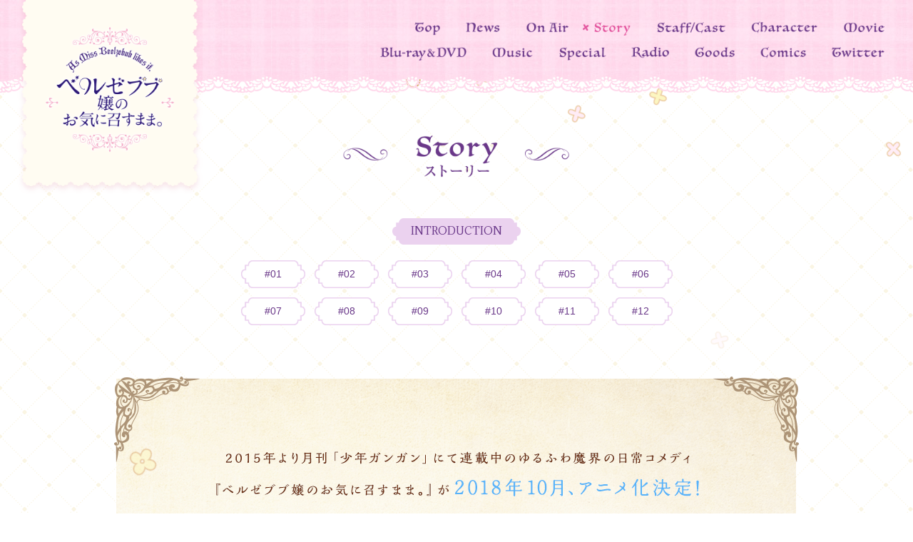

--- FILE ---
content_type: text/html
request_url: https://beelmama.com/story/?story=intro
body_size: 2888
content:

<!DOCTYPE html>
<html>
<head>
	<meta charset="utf-8">
	<meta http-equiv="X-UA-Compatible" content="IE=edge">
	<meta name="viewport" content="width=device-width, initial-scale=1, user-scalable=no">

  
<title>Story | TVアニメ「ベルゼブブ嬢のお気に召すまま。」公式サイト</title>

<meta name="description" content="ゆるくて甘い。“あくま”で日常。TVアニメ「ベルゼブブ嬢のお気に召すまま。」2018年10月10日(水)より各局にて放送開始！"/>
<meta name="keywords" content="ベルゼブブ嬢のお気に召すまま。,ベルまま,matoba, ガンガン,ガンガンオンライン,アニプレックス" />
<meta name="author" content="Aniplex Inc." />
<meta name="twitter:card" content="summary_large_image" />
<meta name="twitter:url" content="https://beelmama.com/" />
<meta name="twitter:title" content="TVアニメ「ベルゼブブ嬢のお気に召すまま。」公式サイト" />
<meta name="twitter:description" content="ゆるくて甘い。“あくま”で日常。 TVアニメ「ベルゼブブ嬢のお気に召すまま。」2018年10月10日(水)より各局にて放送開始！" />
<meta name="twitter:image:src" content="https://beelmama.com/assets/ogp.png?20180612" />
<meta property="og:title" content="TVアニメ「ベルゼブブ嬢のお気に召すまま。」公式サイト" />
<meta property="og:description" content="ゆるくて甘い。“あくま”で日常。 TVアニメ「ベルゼブブ嬢のお気に召すまま。」2018年10月10日(水)より各局にて放送開始！" />
<meta property="og:url" content="https://beelmama.com/" />
<meta property="og:type" content="website" />
<meta property="og:image" content="https://beelmama.com/assets/ogp.png?20180910" />

<link rel="shortcut icon" type="image/vnd.microsoft.icon" href="/favicon.ico">
<link rel="icon" type="image/vnd.microsoft.icon" href="/favicon.ico">
<link rel="apple-touch-icon" sizes="57x57" href="/apple-touch-icon.png">
<link rel="apple-touch-icon" sizes="72x72" href="/apple-touch-icon-72x72.png">
<link rel="apple-touch-icon" sizes="76x76" href="/apple-touch-icon-76x76.png">
<link rel="apple-touch-icon" sizes="114x114" href="/apple-touch-icon-114x114.png">
<link rel="apple-touch-icon" sizes="120x120" href="/apple-touch-icon-120x120.png">
<link rel="apple-touch-icon" sizes="144x144" href="/apple-touch-icon-144x144.png">
<link rel="apple-touch-icon" sizes="152x152" href="/apple-touch-icon-152x152.png">

<!-- Global site tag (gtag.js) - Google Analytics -->
<script async src="https://www.googletagmanager.com/gtag/js?id=UA-117284609-1"></script>
<script>
     window.dataLayer = window.dataLayer || [];
     function gtag(){dataLayer.push(arguments);}
     gtag('js', new Date());
     gtag('config', 'UA-117284609-1');
</script>	<link rel="stylesheet" href="/assets/css/common.css">
	<link rel="stylesheet" href="../assets/css/story.css">
</head>
<body>
<div id="wrapper">
	<div id="js_particle"></div>
<header class="header">
		<h1><a href="/"><img src="/assets/img/common/logo.png" alt="ベルゼブブ嬢のお気に召すまま。"></a></h1>

		<p class="menu_on sp"><img src="/assets/img/common/sp/btn_menu.png" alt="open"></p>

		<nav id="grobal" class="main_menu">
			<div class="menu_bg"></div>
			<p class="menu_close sp"><img src="/assets/img/common/sp/btn_close.png" alt="close"></p>
			<ul class="clearfix">
				<li class="top "><a href="/"><img src="/assets/img/common/menu_top.png" alt="top"></a></li>
				<li class="news "><a href="/news/"><img src="/assets/img/common/menu_news.png" alt="news"></a></li>
				<li class="onair "><a href="/onair/"><img src="/assets/img/common/menu_onair.png" alt="onair"></a></li>
				<li class="intro current"><a href="/story/"><img src="/assets/img/common/menu_story_off.png" alt="intro"></a></li>
				<li class="staffcast "><a href="/staffcast/"><img src="/assets/img/common/menu_staffcast.png" alt="staff/cast"></a></li>
				<li class="chara "><a href="/character/"><img src="/assets/img/common/menu_chara.png" alt="character"></a></li>
				<li class="movie "><a href="/movie/"><img src="/assets/img/common/menu_movie.png" alt="movie"></a></li>
                
                
				<li class="bddvd "><a href="/bddvd/"><img src="/assets/img/common/menu_bddvd.png" alt="character"></a></li>
				<li class="music "><a href="/music/"><img src="/assets/img/common/menu_music.png" alt="music"></a></li>
				<li class="special "><a href="/special/"><img src="/assets/img/common/menu_special.png" alt="special"></a></li>
                <li class="radio "><a href="/radio/"><img src="/assets/img/common/menu_radio.png" alt="radio"></a></li>
				<li class="goods "><a href="/goods/"><img src="/assets/img/common/menu_goods.png" alt="goods"></a></li>
				<li class="comics "><a href="/comics/"><img src="/assets/img/common/menu_comics.png" alt="comics"></a></li>
				<li class="twitter"><a href="https://twitter.com/beelmama_anime" target="_blank" rel="noopener noreferrer"><img src="/assets/img/common/menu_twitter.png" alt="twitter"></a></li>
			</ul>
		</nav>
	</header>
	<div id="main_contents" class="main_contents">
		<h2><img src="../assets/img/story/title_story.png" alt="Story"></h2>

		<nav class="story_tab">
			<p class="intro current"><a href="./?story=intro">INTRODUCTION</a></p>
			<ul>
			<li><a href="./?story=1">#01</a></li>
				<li><a href="./?story=2">#02</a></li>
				<li><a href="./?story=3">#03</a></li>
				<li><a href="./?story=4">#04</a></li>
				<li><a href="./?story=5">#05</a></li>
				<li><a href="./?story=6">#06</a></li>
				<li><a href="./?story=7">#07</a></li>
				<li><a href="./?story=8">#08</a></li>
				<li><a href="./?story=9">#09</a></li>
				<li><a href="./?story=10">#10</a></li>
				<li><a href="./?story=11">#11</a></li>
				<li><a href="./?story=12">#12</a></li>
				</ul>
		</nav>


		<div class="text"><img src="../assets/img/story/sp/txt_Intro_sp.png" alt="2015年より月刊「少年ガンガン」にて連載中のゆるふわ魔界の日常コメディ
『ベルゼブブ嬢のお気に召すまま。』が2018年10月、アニメ化決定！
天界から堕とされ、悪魔となった元天使たちが働く魔界・万魔殿（パンデモニウム）の主・ベルゼブブ閣下。
ベルゼブブに近侍として仕えることになった新人職員・ミュリン。
ベルゼブブは知的でクール……と思いきや、実はモフモフ大好きゆるふわ少女だった！
憧れと現実のギャップに戸惑いつつも、日々ベルゼブブとの距離を縮めていくミュリン。
そんな二人を取り巻く、これまた不器用でユニークな悪魔たち。
このお話は、悪魔たちがある気持ちに名前を付けるまでのお話。……かもしれない。
" class="sp"></div>

		<p class="kesa kesa1 sc_kesa"><img src="../assets/img/common/bg_deco/img_kesapasa_01.png" alt=""></p>
		<p class="kesa kesa3 sc_kesa"><img src="../assets/img/common/bg_deco/img_kesapasa_03.png" alt=""></p>
		<p class="kesa kesa2 sc_kesa"><img src="../assets/img/common/bg_deco/img_kesapasa_02.png" alt=""></p>
		<p class="kesa kesa4 sc_kesa"><img src="../assets/img/common/bg_deco/img_kesapasa_04.png" alt=""></p>
	</div>

	<div id="add_deco" class="over_deco"></div>

<footer>
		<p class="page_top"><img src="/assets/img/common/btn_top.png" alt="pagetop"></p>
		<div class="sharea">
			<h4><img src="/assets/img/common/cap_share.png" alt="share"></h4>
			<ul class="sns">
				<li class="tw"><a href="http://twitter.com/share?url=https://beelmama.com/&text=%E3%82%86%E3%82%8B%E3%81%8F%E3%81%A6%E7%94%98%E3%81%84%E3%80%82%E2%80%9C%E3%81%82%E3%81%8F%E3%81%BE%E2%80%9D%E3%81%A7%E6%97%A5%E5%B8%B8%E3%80%82%20TV%E3%82%A2%E3%83%8B%E3%83%A1%E3%80%8C%E3%83%99%E3%83%AB%E3%82%BC%E3%83%96%E3%83%96%E5%AC%A2%E3%81%AE%E3%81%8A%E6%B0%97%E3%81%AB%E5%8F%AC%E3%81%99%E3%81%BE%E3%81%BE%E3%80%82%E3%80%8D2018%E5%B9%B410%E6%9C%8810%E6%97%A5(%E6%B0%B4)%E3%82%88%E3%82%8A%E5%90%84%E5%B1%80%E3%81%AB%E3%81%A6%E6%94%BE%E9%80%81%E9%96%8B%E5%A7%8B%EF%BC%81&hashtags=ベルまま&via=beelmama_anime" target="_blank" rel="noopener noreferrer"><img src="/assets/img/common/btn_twitter.png" alt="twitter"></a></li>
				<li class="tw"><a href="http://www.facebook.com/sharer.php?u=http://beelmama.com/" target="_blank" rel="noopener noreferrer"><img src="/assets/img/common/btn_facebook.png" alt="facebook"></a></li>
				<li class="tw"><a href="http://line.me/R/msg/text/?%E3%82%86%E3%82%8B%E3%81%8F%E3%81%A6%E7%94%98%E3%81%84%E3%80%82%E2%80%9C%E3%81%82%E3%81%8F%E3%81%BE%E2%80%9D%E3%81%A7%E6%97%A5%E5%B8%B8%E3%80%82%20TV%E3%82%A2%E3%83%8B%E3%83%A1%E3%80%8C%E3%83%99%E3%83%AB%E3%82%BC%E3%83%96%E3%83%96%E5%AC%A2%E3%81%AE%E3%81%8A%E6%B0%97%E3%81%AB%E5%8F%AC%E3%81%99%E3%81%BE%E3%81%BE%E3%80%82%E3%80%8D2018%E5%B9%B410%E6%9C%8810%E6%97%A5(%E6%B0%B4)%E3%82%88%E3%82%8A%E5%90%84%E5%B1%80%E3%81%AB%E3%81%A6%E6%94%BE%E9%80%81%E9%96%8B%E5%A7%8B%EF%BC%81%0A%20https%3A%2F%2Fbeelmama.com%2F%20%23%E3%83%99%E3%83%AB%E3%81%BE%E3%81%BE" target="_blank" rel="noopener noreferrer"><img src="/assets/img/common/btn_line.png" alt="line"></a></li>
			</ul>
		</div>
		<div class="footer">
			<ul class="aniplex">
				<li><a href="http://www.aniplex.co.jp/" target="_blank" rel="noopener noreferrer"><img src="/assets/img/common/logo_aniplex.png" alt="aniplex"></a></li>
				<li><a href="http://www.aniplex.co.jp/help/privacy.html" target="_blank" rel="noopener noreferrer">プライバシーポリシー</a></li>
				<li><a href="http://www.aniplex.co.jp/support/user.html" target="_blank" rel="noopener noreferrer">お問い合わせ</a></li>
				
			</ul>

			<p class="notes">
				このホームページに掲載されている一切の文書･図版･写真等を、<br class="sp">手段や形態を問わず複製、転載することを禁じます。
			</p>
			<p class="copy">
				&copy;matoba/SQUARE ENIX·「ベルまま。」製作委員会
			</p>
		</div>
	</footer>

<div class="kesapasa_icon"><a href="/kesalanpatharan/" onclick="gtag('event', 'event', {'event_category': 'click','event_label': 'kesalanpatharan_icon_btn'});"><img src="/assets/img/common/kesapasa_in.png" alt=""></a></div></div>

<div id="floatMovie" class="floatmovie">
	<div class="wrap">
		<p class="close"><img src="/assets/img/common/sp/btn_close.png" alt=""></p>
	</div>
	<div class="player"></div>
</div>

	<script src="//code.jquery.com/jquery-3.2.1.min.js" charset="UTF-8"></script>
	<script>window.jQuery || document.write('<script src="/assets/js/vender/jquery-3.2.1.min.js"><\/script>')</script>
	<script type="text/javascript" src="/assets/js/velocity.min.js"></script>
	<script type="text/javascript" src="/assets/js/common.js"></script>
<script type="text/javascript" src="../assets/js/flipsnap.min.js"></script>
<script type="text/javascript" src="../assets/js/story.js"></script>
<!-- ANIPLEX -->
</body>
</html>

--- FILE ---
content_type: text/css
request_url: https://beelmama.com/assets/css/common.css
body_size: 4543
content:
@charset "UTF-8";
@import url("https://fonts.googleapis.com/css?family=Adamina");
/*
html5doctor.com Reset Stylesheet
v1.6.1
Last Updated: 2010-09-17
Author: Richard Clark - http://richclarkdesign.com
Twitter: @rich_clark
*/
html, body, div, span, object, iframe, h1, h2, h3, h4, h5, h6, p, blockquote, pre, abbr, address, cite, code, del, dfn, em, img, ins, kbd, q, samp, small, strong, sub, sup, var, b, i, dl, dt, dd, ol, ul, li, fieldset, form, label, legend, table, caption, tbody, tfoot, thead, tr, th, td, article, aside, canvas, details, figcaption, figure, footer, header, hgroup, menu, nav, section, summary, time, mark, audio, video {
  margin: 0;
  padding: 0;
  border: 0;
  outline: 0;
  font-size: 100%;
  vertical-align: baseline;
  background: transparent;
}

body {
  line-height: 1;
}

article, aside, details, figcaption, figure, footer, header, hgroup, menu, nav, section {
  display: block;
}

nav ul {
  list-style: none;
}

blockquote, q {
  quotes: none;
}

blockquote:before, blockquote:after, q:before, q:after {
  content: '';
  content: none;
}

a {
  margin: 0;
  padding: 0;
  font-size: 100%;
  vertical-align: baseline;
  background: transparent;
}

ins {
  background-color: #ff9;
  color: #000;
  text-decoration: none;
}

mark {
  background-color: #ff9;
  color: #000;
  font-style: italic;
  font-weight: bold;
}

del {
  text-decoration: line-through;
}

abbr[title], dfn[title] {
  border-bottom: 1px dotted;
  cursor: help;
}

table {
  border-collapse: collapse;
  border-spacing: 0;
}

hr {
  display: block;
  height: 1px;
  border: 0;
  border-top: 1px solid #cccccc;
  margin: 1em 0;
  padding: 0;
}

input, select {
  vertical-align: middle;
}

.clearfix:before, .clearfix:after {
  content: " ";
  display: table;
}

.clearfix:after {
  clear: both;
}

img {
  vertical-align: bottom;
  max-width: 100%;
}

li {
  list-style: none;
}

body {
  font-family: "Hiragino Kaku Gothic ProN", "游ゴシック", YuGothic, Meiryo, sans-serif;
  font-weight: 500;
  background: url("../img/common/bg.gif");
  -webkit-text-size-adjust: 100%;
  color: #6b3016;
}

@media only screen and (min-width: 769px) {
  .sp {
    display: none;
  }

  #wrapper {
    min-width: 1180px;
  }
}
@media only screen and (max-width: 768px) {
  .pc {
    display: none;
  }

  #wrapper {
    overflow: hidden;
  }
}
header {
  z-index: 50;
}
header h1 {
  background: url("../img/common/bg_logo.png") no-repeat center bottom;
  -webkit-background-size: cover;
  -o-background-size: cover;
  background-size: cover;
}
header li {
  position: relative;
}
header li:before {
  content: "";
  display: block;
  position: absolute;
  top: 0;
  left: 0;
  width: 100%;
  height: 100%;
  background: no-repeat left center;
  -webkit-background-size: contain;
  -o-background-size: contain;
  background-size: contain;
  z-index: -1;
  opacity: 0;
}
header li.current img {
  opacity: 0;
}
header li.current:before {
  opacity: 1;
}
header li.top:before {
  background-image: url("../img/common/menu_top_atv.png");
}
header li.news:before {
  background-image: url("../img/common/menu_news_atv.png");
}
header li.onair:before {
  background-image: url("../img/common/menu_onair_atv.png");
}
header li.intro:before {
  background-image: url("../img/common/menu_story_atv.png");
}
header li.staffcast:before {
  background-image: url("../img/common/menu_staffcast_atv.png");
}
header li.chara:before {
  background-image: url("../img/common/menu_chara_atv.png");
}
header li.bddvd:before {
  background-image: url("../img/common/menu_bddvd_atv.png");
}
header li.movie:before {
  background-image: url("../img/common/menu_movie_atv.png");
}
header li.radio:before {
  background-image: url("../img/common/menu_radio_atv.png");
}
header li.music:before {
  background-image: url("../img/common/menu_music_atv.png");
}
header li.special:before {
  background-image: url("../img/common/menu_special_atv.png");
}
header li.goods:before {
  background-image: url("../img/common/menu_goods_atv.png");
}
header li.comics:before {
  background-image: url("../img/common/menu_comics_atv.png");
}
header li.twitter:before {
  background-image: url("../img/common/menu_twitter_atv.png");
}
@media only screen and (min-width: 769px) {
  header {
    background: url("../img/common/bg_menu.jpg");
    height: 105px;
    width: 100%;
    position: absolute;
    top: 0;
  }
  header:after {
    content: "";
    display: block;
    position: absolute;
    width: 100%;
    height: 25px;
    background: url("../img/common/img_menu_lace.png");
    left: 0;
    bottom: -25px;
    z-index: 0;
  }
  header h1 {
    position: absolute;
    width: 180px;
    padding: 38px 40px 60px;
    z-index: 5;
    left: 24px;
  }
  header .main_menu {
    position: absolute;
    top: 30px;
    right: 40px;
  }
  header ul {
    text-align: right;
  }
  header ul li {
    float: left;
    margin-left: 20px;
    margin-bottom: 15px;
    -webkit-transition: all 0.4s ease;
    -moz-transition: all 0.4s ease;
    -ms-transition: all 0.4s ease;
    -o-transition: all 0.4s ease;
    transition: all 0.4s ease;
    cursor: pointer;
  }
  header ul li img {
    width: auto;
    height: 20px;
  }
  header ul li:hover {
    opacity: 0.6;
  }
  header ul .top {
    margin-left: 68px;
  }
  header ul .bddvd {
    clear: left;
  }
}
@media only screen and (max-width: 768px) {
  header .menu_on {
    position: fixed;
    top: 0;
    right: 0;
    width: 146px;
    width: 19.46%;
    z-index: 500;
  }
  header .menu_close {
    position: fixed;
    width: 60px;
    width: 8%;
    padding: 3%;
    top: 0;
    right: 0;
    display: none;
  }
  header h1 {
    width: 20%;
    padding: 2% 5% 4%;
    margin-left: 3%;
    margin-bottom: 2%;
  }
  header .main_menu {
    position: fixed;
    width: 100%;
    height: 100%;
    top: 0;
    left: 0;
    z-index: 550;
    background: #FFF;
    height: 0;
    opacity: 0;
    overflow: hidden;
    -webkit-transition: all 0.4s ease-in-out;
    -moz-transition: all 0.4s ease-in-out;
    -ms-transition: all 0.4s ease-in-out;
    -o-transition: all 0.4s ease-in-out;
    transition: all 0.4s ease-in-out;
  }
  header .main_menu .menu_bg {
    position: absolute;
    width: 100%;
    height: 97.3%;
    background: url("../img/common/bg_menu.jpg");
    top: 0;
    left: 0;
    z-index: -1;
  }
  header .main_menu .menu_bg:after {
    content: "";
    display: block;
    position: absolute;
    width: 100%;
    background: url("../img/common/img_menu_lace.png") repeat-x center top;
    padding-top: 5%;
    -webkit-background-size: contain;
    -o-background-size: contain;
    background-size: contain;
    bottom: -2.5%;
  }
  header .main_menu ul {
    letter-spacing: -0.4em;
    padding-top: 30%;
    position: relative;
    margin: 0 5%;
  }
  header .main_menu ul li {
    display: inline-block;
    width: 50%;
    margin-bottom: 8%;
    opacity: 1;
  }
  header .main_menu ul .top img {
    width: 120px;
    width: 34.28%;
  }
  header .main_menu ul .news img {
    width: 146px;
    width: 41.71%;
  }
  header .main_menu ul .onair img {
    width: 174px;
    width: 49.71%;
  }
  header .main_menu ul .intro img {
    width: 156px;
    width: 44.57%;
  }
  header .main_menu ul .staffcast img {
    width: 260px;
    width: 74.28%;
  }
  header .main_menu ul .chara img {
    width: 250px;
    width: 71.42%;
  }
  header .main_menu ul .movie img {
    width: 170px;
    width: 48.57%;
  }
  header .main_menu ul .music img {
    width: 168px;
    width: 48%;
  }
  header .main_menu ul .special img {
    width: 192px;
    width: 54.85%;
  }
  header .main_menu ul .comics img {
    width: 184px;
    width: 52.57%;
  }
  header .main_menu ul .twitter img {
    width: 206px;
    width: 58.85%;
  }
  header .main_menu ul .radio img {
    width: 156px;
    width: 44.57%;
  }
  header .main_menu ul .bddvd img {
    width: 314px;
    width: 89.71%;
  }
  header .main_menu ul .goods img {
    width: 166px;
    width: 47.42%;
  }
  header .main_menu.open_menu {
    height: 100%;
    opacity: 1;
  }
  header .main_menu.open_menu .menu_close {
    display: block;
    z-index: 10;
  }
  header .main_menu.open_menu ul li {
    opacity: 0;
    -webkit-transform: translateX(-20px);
    -moz-transform: translateX(-20px);
    -ms-transform: translateX(-20px);
    -o-transform: translateX(-20px);
    transform: translateX(-20px);
  }
  header .main_menu.open_menu ul li:nth-child(0) {
    -webkit-animation: open_menu 0.5s ease-out 0s forwards;
    -moz-animation: open_menu 0.5s ease-out 0s forwards;
    -o-animation: open_menu 0.5s ease-out 0s forwards;
    animation: open_menu 0.5s ease-out 0s forwards;
  }
  header .main_menu.open_menu ul li:nth-child(1) {
    -webkit-animation: open_menu 0.5s ease-out 0.2s forwards;
    -moz-animation: open_menu 0.5s ease-out 0.2s forwards;
    -o-animation: open_menu 0.5s ease-out 0.2s forwards;
    animation: open_menu 0.5s ease-out 0.2s forwards;
  }
  header .main_menu.open_menu ul li:nth-child(2) {
    -webkit-animation: open_menu 0.5s ease-out 0.4s forwards;
    -moz-animation: open_menu 0.5s ease-out 0.4s forwards;
    -o-animation: open_menu 0.5s ease-out 0.4s forwards;
    animation: open_menu 0.5s ease-out 0.4s forwards;
  }
  header .main_menu.open_menu ul li:nth-child(3) {
    -webkit-animation: open_menu 0.5s ease-out 0.6s forwards;
    -moz-animation: open_menu 0.5s ease-out 0.6s forwards;
    -o-animation: open_menu 0.5s ease-out 0.6s forwards;
    animation: open_menu 0.5s ease-out 0.6s forwards;
  }
  header .main_menu.open_menu ul li:nth-child(4) {
    -webkit-animation: open_menu 0.5s ease-out 0.8s forwards;
    -moz-animation: open_menu 0.5s ease-out 0.8s forwards;
    -o-animation: open_menu 0.5s ease-out 0.8s forwards;
    animation: open_menu 0.5s ease-out 0.8s forwards;
  }
  header .main_menu.open_menu ul li:nth-child(5) {
    -webkit-animation: open_menu 0.5s ease-out 1s forwards;
    -moz-animation: open_menu 0.5s ease-out 1s forwards;
    -o-animation: open_menu 0.5s ease-out 1s forwards;
    animation: open_menu 0.5s ease-out 1s forwards;
  }
  header .main_menu.open_menu ul li:nth-child(6) {
    -webkit-animation: open_menu 0.5s ease-out 1.2s forwards;
    -moz-animation: open_menu 0.5s ease-out 1.2s forwards;
    -o-animation: open_menu 0.5s ease-out 1.2s forwards;
    animation: open_menu 0.5s ease-out 1.2s forwards;
  }
  header .main_menu.open_menu ul li:nth-child(7) {
    -webkit-animation: open_menu 0.5s ease-out 1.4s forwards;
    -moz-animation: open_menu 0.5s ease-out 1.4s forwards;
    -o-animation: open_menu 0.5s ease-out 1.4s forwards;
    animation: open_menu 0.5s ease-out 1.4s forwards;
  }
  header .main_menu.open_menu ul li:nth-child(8) {
    -webkit-animation: open_menu 0.5s ease-out 1.6s forwards;
    -moz-animation: open_menu 0.5s ease-out 1.6s forwards;
    -o-animation: open_menu 0.5s ease-out 1.6s forwards;
    animation: open_menu 0.5s ease-out 1.6s forwards;
  }
  header .main_menu.open_menu ul li:nth-child(9) {
    -webkit-animation: open_menu 0.5s ease-out 1.8s forwards;
    -moz-animation: open_menu 0.5s ease-out 1.8s forwards;
    -o-animation: open_menu 0.5s ease-out 1.8s forwards;
    animation: open_menu 0.5s ease-out 1.8s forwards;
  }
  header .main_menu.open_menu ul li:nth-child(10) {
    -webkit-animation: open_menu 0.5s ease-out 2s forwards;
    -moz-animation: open_menu 0.5s ease-out 2s forwards;
    -o-animation: open_menu 0.5s ease-out 2s forwards;
    animation: open_menu 0.5s ease-out 2s forwards;
  }
  header .main_menu.open_menu ul li:nth-child(11) {
    -webkit-animation: open_menu 0.5s ease-out 2.2s forwards;
    -moz-animation: open_menu 0.5s ease-out 2.2s forwards;
    -o-animation: open_menu 0.5s ease-out 2.2s forwards;
    animation: open_menu 0.5s ease-out 2.2s forwards;
  }
  header .main_menu.open_menu ul li:nth-child(12) {
    -webkit-animation: open_menu 0.5s ease-out 2.4s forwards;
    -moz-animation: open_menu 0.5s ease-out 2.4s forwards;
    -o-animation: open_menu 0.5s ease-out 2.4s forwards;
    animation: open_menu 0.5s ease-out 2.4s forwards;
  }
  header .main_menu.open_menu ul li:nth-child(13) {
    -webkit-animation: open_menu 0.5s ease-out 2.6s forwards;
    -moz-animation: open_menu 0.5s ease-out 2.6s forwards;
    -o-animation: open_menu 0.5s ease-out 2.6s forwards;
    animation: open_menu 0.5s ease-out 2.6s forwards;
  }
  header .main_menu.open_menu ul li:nth-child(14) {
    -webkit-animation: open_menu 0.5s ease-out 2.8s forwards;
    -moz-animation: open_menu 0.5s ease-out 2.8s forwards;
    -o-animation: open_menu 0.5s ease-out 2.8s forwards;
    animation: open_menu 0.5s ease-out 2.8s forwards;
  }
  header .main_menu.open_menu ul li:nth-child(15) {
    -webkit-animation: open_menu 0.5s ease-out 3s forwards;
    -moz-animation: open_menu 0.5s ease-out 3s forwards;
    -o-animation: open_menu 0.5s ease-out 3s forwards;
    animation: open_menu 0.5s ease-out 3s forwards;
  }
}

@-webkit-keyframes open_menu {
  0% {
    opacity: 0;
    -webkit-transform: translateX(-20px);
    -moz-transform: translateX(-20px);
    -ms-transform: translateX(-20px);
    -o-transform: translateX(-20px);
    transform: translateX(-20px);
  }
  100% {
    opacity: 1;
    -webkit-transform: translateX(0);
    -moz-transform: translateX(0);
    -ms-transform: translateX(0);
    -o-transform: translateX(0);
    transform: translateX(0);
  }
}
@-o-keyframes open_menu {
  0% {
    opacity: 0;
    -webkit-transform: translateX(-20px);
    -moz-transform: translateX(-20px);
    -ms-transform: translateX(-20px);
    -o-transform: translateX(-20px);
    transform: translateX(-20px);
  }
  100% {
    opacity: 1;
    -webkit-transform: translateX(0);
    -moz-transform: translateX(0);
    -ms-transform: translateX(0);
    -o-transform: translateX(0);
    transform: translateX(0);
  }
}
@-moz-keyframes open_menu {
  0% {
    opacity: 0;
    -webkit-transform: translateX(-20px);
    -moz-transform: translateX(-20px);
    -ms-transform: translateX(-20px);
    -o-transform: translateX(-20px);
    transform: translateX(-20px);
  }
  100% {
    opacity: 1;
    -webkit-transform: translateX(0);
    -moz-transform: translateX(0);
    -ms-transform: translateX(0);
    -o-transform: translateX(0);
    transform: translateX(0);
  }
}
@keyframes open_menu {
  0% {
    opacity: 0;
    -webkit-transform: translateX(-20px);
    -moz-transform: translateX(-20px);
    -ms-transform: translateX(-20px);
    -o-transform: translateX(-20px);
    transform: translateX(-20px);
  }
  100% {
    opacity: 1;
    -webkit-transform: translateX(0);
    -moz-transform: translateX(0);
    -ms-transform: translateX(0);
    -o-transform: translateX(0);
    transform: translateX(0);
  }
}
footer {
  position: relative;
}
footer .sharea {
  background: url("../img/common/bg_footer_share.png") repeat-x top;
  text-align: center;
}
footer .sharea li {
  display: inline-block;
}
footer .footer {
  background: url("../img/common/bg_footer.png") repeat-x top;
  position: relative;
  text-align: center;
}
footer .footer .aniplex li {
  display: inline-block;
}
footer .footer .aniplex li a {
  color: #000;
  text-decoration: none;
}
footer .footer p {
  line-height: 1.6;
}
@media only screen and (min-width: 769px) {
  footer .page_top {
    width: 70px;
    margin: 0 20px 20px auto;
  }
  footer .sharea {
    padding: 74px 0 63px;
  }
  footer .sharea h4 {
    margin-bottom: 30px;
  }
  footer .sharea h4 img {
    width: auto;
    height: 18px;
  }
  footer .sharea ul li {
    width: 48px;
    margin: 0 16px;
    -webkit-transition: all 0.4s ease;
    -moz-transition: all 0.4s ease;
    -ms-transition: all 0.4s ease;
    -o-transition: all 0.4s ease;
    transition: all 0.4s ease;
    cursor: pointer;
  }
  footer .sharea ul li:hover {
    opacity: 0.6;
  }
  footer .sharea ul li img {
    width: 100%;
  }
  footer .footer {
    margin-top: -18px;
    padding: 46px 0 37px;
  }
  footer .footer .aniplex {
    margin-bottom: 20px;
  }
  footer .footer .aniplex li {
    margin: 0 15px;
    height: 20px;
    line-height: 20px;
    font-size: 14px;
  }
  footer .footer .aniplex li img {
    height: 20px;
  }
  footer .footer .aniplex a {
    -webkit-transition: all 0.4s ease;
    -moz-transition: all 0.4s ease;
    -ms-transition: all 0.4s ease;
    -o-transition: all 0.4s ease;
    transition: all 0.4s ease;
    cursor: pointer;
  }
  footer .footer .aniplex a:hover {
    opacity: 0.6;
  }
  footer .footer p {
    font-size: 12px;
  }
  footer .footer .notes {
    margin-bottom: 8px;
  }
}
@media only screen and (max-width: 768px) {
  footer .page_top {
    width: 102px;
    width: 13.6%;
    margin: 0 3% 3% auto;
  }
  footer .sharea {
    padding: 40px 0 50px;
    -webkit-background-size: 84px;
    -o-background-size: 84px;
    background-size: 84px;
  }
  footer .sharea h4 {
    width: 184px;
    width: 24.53%;
    margin: 0 auto 18px;
  }
  footer .sharea ul li {
    width: 48px;
    margin: 0 6px;
  }
  footer .footer {
    margin-top: -18px;
    padding: 40px 0;
    -webkit-background-size: 180px;
    -o-background-size: 180px;
    background-size: 180px;
  }
  footer .footer .aniplex {
    margin-bottom: 28px;
  }
  footer .footer .aniplex li {
    font-size: 12px;
    height: 18px;
    line-height: 18px;
    margin: 0 6px;
  }
  footer .footer .aniplex li img {
    width: auto;
    height: 18px;
  }
  footer .footer p {
    font-size: 10px;
    line-height: 1.8;
  }
}

.main_contents {
  opacity: 0;
}
@media only screen and (min-width: 769px) {
  .main_contents {
    padding-top: 190px;
    padding-bottom: 80px;
  }
  .main_contents h2 {
    width: 600px;
    margin: 0 auto 55px;
  }
}
@media only screen and (max-width: 768px) {
  .main_contents {
    padding-bottom: 12%;
  }
  .main_contents h2 {
    margin-bottom: 8%;
  }
}
.main_contents.open {
  -webkit-animation: main_cont 0.8s ease-out forwards;
  -moz-animation: main_cont 0.8s ease-out forwards;
  -o-animation: main_cont 0.8s ease-out forwards;
  animation: main_cont 0.8s ease-out forwards;
}
.main_contents .page_tab {
  text-align: center;
}
.main_contents .page_tab li {
  font-family: "Adamina", serif;
  display: inline-block;
}
.main_contents .page_tab li:before {
  content: "";
  display: inline-block;
  background: url("../img/common/img_deco_left.png") no-repeat right center;
  -webkit-background-size: contain;
  -o-background-size: contain;
  background-size: contain;
  width: 22px;
}
.main_contents .page_tab li:after {
  content: "";
  display: inline-block;
  background: url("../img/common/img_deco_right.png") no-repeat left center;
  -webkit-background-size: contain;
  -o-background-size: contain;
  background-size: contain;
  width: 22px;
}
.main_contents .page_tab li a {
  text-decoration: none;
  color: #6b3016;
  position: relative;
  display: inline-block;
}
.main_contents .page_tab li.current a:before {
  content: "";
  display: block;
  position: absolute;
  width: 110%;
  height: 110%;
  background: #ec4b6c;
  z-index: -1;
  bottom: -5%;
  left: -5%;
  opacity: 0.3;
}
@media only screen and (min-width: 769px) {
  .main_contents .page_tab {
    margin-bottom: 40px;
  }
  .main_contents .page_tab li {
    margin: 0 8px;
    -webkit-transition: all 0.4s ease;
    -moz-transition: all 0.4s ease;
    -ms-transition: all 0.4s ease;
    -o-transition: all 0.4s ease;
    transition: all 0.4s ease;
    cursor: pointer;
  }
  .main_contents .page_tab li:before {
    height: 10px;
    margin-right: 5px;
  }
  .main_contents .page_tab li:after {
    height: 10px;
    margin-left: 5px;
  }
  .main_contents .page_tab li:hover {
    opacity: 0.6;
  }
}
@media only screen and (max-width: 768px) {
  .main_contents .page_tab {
    margin-bottom: 8%;
  }
  .main_contents .page_tab li {
    font-size: 12px;
    margin: 0 5px 10px;
  }
  .main_contents .page_tab li:before {
    height: 12px;
    width: 14px;
    margin-right: 5px;
    position: relative;
    top: 1px;
  }
  .main_contents .page_tab li:after {
    height: 12px;
    width: 14px;
    margin-left: 5px;
    position: relative;
    top: 1px;
  }
}

@-webkit-keyframes main_cont {
  0% {
    opacity: 0;
    -webkit-transform: translateY(20px);
    -moz-transform: translateY(20px);
    -ms-transform: translateY(20px);
    -o-transform: translateY(20px);
    transform: translateY(20px);
  }
  100% {
    opacity: 1;
    -webkit-transform: translateY(0);
    -moz-transform: translateY(0);
    -ms-transform: translateY(0);
    -o-transform: translateY(0);
    transform: translateY(0);
  }
}
@-o-keyframes main_cont {
  0% {
    opacity: 0;
    -webkit-transform: translateY(20px);
    -moz-transform: translateY(20px);
    -ms-transform: translateY(20px);
    -o-transform: translateY(20px);
    transform: translateY(20px);
  }
  100% {
    opacity: 1;
    -webkit-transform: translateY(0);
    -moz-transform: translateY(0);
    -ms-transform: translateY(0);
    -o-transform: translateY(0);
    transform: translateY(0);
  }
}
@-moz-keyframes main_cont {
  0% {
    opacity: 0;
    -webkit-transform: translateY(20px);
    -moz-transform: translateY(20px);
    -ms-transform: translateY(20px);
    -o-transform: translateY(20px);
    transform: translateY(20px);
  }
  100% {
    opacity: 1;
    -webkit-transform: translateY(0);
    -moz-transform: translateY(0);
    -ms-transform: translateY(0);
    -o-transform: translateY(0);
    transform: translateY(0);
  }
}
@keyframes main_cont {
  0% {
    opacity: 0;
    -webkit-transform: translateY(20px);
    -moz-transform: translateY(20px);
    -ms-transform: translateY(20px);
    -o-transform: translateY(20px);
    transform: translateY(20px);
  }
  100% {
    opacity: 1;
    -webkit-transform: translateY(0);
    -moz-transform: translateY(0);
    -ms-transform: translateY(0);
    -o-transform: translateY(0);
    transform: translateY(0);
  }
}
#js_particle {
  position: fixed;
  width: 100%;
  height: 100%;
  top: 0;
  left: 0;
  z-index: -1;
}
#js_particle .flower {
  position: fixed;
}
#js_particle .flower img {
  -webkit-animation: flower_img 5s linear infinite;
  -moz-animation: flower_img 5s linear infinite;
  -o-animation: flower_img 5s linear infinite;
  animation: flower_img 5s linear infinite;
}
#js_particle .add_fl {
  position: fixed;
}
@media only screen and (max-width: 768px) {
  #js_particle .flower img {
    width: 60%;
  }
}

@-webkit-keyframes flower_img {
  0% {
    -webkit-transform: rotate(0deg);
    -moz-transform: rotate(0deg);
    -ms-transform: rotate(0deg);
    -o-transform: rotate(0deg);
    transform: rotate(0deg);
  }
  100% {
    -webkit-transform: rotate(360deg);
    -moz-transform: rotate(360deg);
    -ms-transform: rotate(360deg);
    -o-transform: rotate(360deg);
    transform: rotate(360deg);
  }
}
@-o-keyframes flower_img {
  0% {
    -webkit-transform: rotate(0deg);
    -moz-transform: rotate(0deg);
    -ms-transform: rotate(0deg);
    -o-transform: rotate(0deg);
    transform: rotate(0deg);
  }
  100% {
    -webkit-transform: rotate(360deg);
    -moz-transform: rotate(360deg);
    -ms-transform: rotate(360deg);
    -o-transform: rotate(360deg);
    transform: rotate(360deg);
  }
}
@-moz-keyframes flower_img {
  0% {
    -webkit-transform: rotate(0deg);
    -moz-transform: rotate(0deg);
    -ms-transform: rotate(0deg);
    -o-transform: rotate(0deg);
    transform: rotate(0deg);
  }
  100% {
    -webkit-transform: rotate(360deg);
    -moz-transform: rotate(360deg);
    -ms-transform: rotate(360deg);
    -o-transform: rotate(360deg);
    transform: rotate(360deg);
  }
}
@keyframes flower_img {
  0% {
    -webkit-transform: rotate(0deg);
    -moz-transform: rotate(0deg);
    -ms-transform: rotate(0deg);
    -o-transform: rotate(0deg);
    transform: rotate(0deg);
  }
  100% {
    -webkit-transform: rotate(360deg);
    -moz-transform: rotate(360deg);
    -ms-transform: rotate(360deg);
    -o-transform: rotate(360deg);
    transform: rotate(360deg);
  }
}
.over_deco {
  position: fixed;
  top: 0;
  left: 0;
}
.over_deco .flower {
  position: fixed;
  -webkit-transform: scale(0);
  -moz-transform: scale(0);
  -ms-transform: scale(0);
  -o-transform: scale(0);
  transform: scale(0);
  opacity: 0;
}
.over_deco .flower img {
  -webkit-animation: flower_img 6s linear infinite;
  -moz-animation: flower_img 6s linear infinite;
  -o-animation: flower_img 6s linear infinite;
  animation: flower_img 6s linear infinite;
}
@media only screen and (max-width: 768px) {
  .over_deco .flower img {
    width: 60%;
  }
}

/****************/
.kesa {
  position: absolute;
  opacity: 0;
  -webkit-transition: all 1.3s ease-out;
  -moz-transition: all 1.3s ease-out;
  -ms-transition: all 1.3s ease-out;
  -o-transition: all 1.3s ease-out;
  transition: all 1.3s ease-out;
}
.kesa.in {
  opacity: 1;
  -webkit-transform: translate(0, -30px);
  -moz-transform: translate(0, -30px);
  -ms-transform: translate(0, -30px);
  -o-transform: translate(0, -30px);
  transform: translate(0, -30px);
}
.kesa.kesa1 img {
  -webkit-animation: kesa1 4s ease-in-out infinite;
  -moz-animation: kesa1 4s ease-in-out infinite;
  -o-animation: kesa1 4s ease-in-out infinite;
  animation: kesa1 4s ease-in-out infinite;
}
.kesa.kesa2 img {
  -webkit-animation: kesa2 3s ease-in-out infinite;
  -moz-animation: kesa2 3s ease-in-out infinite;
  -o-animation: kesa2 3s ease-in-out infinite;
  animation: kesa2 3s ease-in-out infinite;
}
.kesa.kesa3 img {
  -webkit-animation: kesa3 3s ease-in-out infinite;
  -moz-animation: kesa3 3s ease-in-out infinite;
  -o-animation: kesa3 3s ease-in-out infinite;
  animation: kesa3 3s ease-in-out infinite;
}
.kesa.kesa4 img {
  transform-origin: bottom right;
  -webkit-animation: kesa4 0.15s ease-in-out infinite;
  -moz-animation: kesa4 0.15s ease-in-out infinite;
  -o-animation: kesa4 0.15s ease-in-out infinite;
  animation: kesa4 0.15s ease-in-out infinite;
}
.kesa.kesa5 img {
  -webkit-animation: kesa5 3s ease-in-out infinite;
  -moz-animation: kesa5 3s ease-in-out infinite;
  -o-animation: kesa5 3s ease-in-out infinite;
  animation: kesa5 3s ease-in-out infinite;
}
@media only screen and (max-width: 768px) {
  .kesa.kesa1 {
    width: 129px;
    width: 17.19%;
  }
  .kesa.kesa2 {
    width: 101px;
    width: 13.46%;
  }
  .kesa.kesa3 {
    width: 155px;
    width: 20.66%;
  }
  .kesa.kesa4 {
    width: 87px;
    width: 11.6%;
  }
  .kesa.kesa5 {
    width: 71px;
    width: 9.46%;
  }
}

@-webkit-keyframes kesa1 {
  0% {
    -webkit-transform: rotate(0deg);
    -moz-transform: rotate(0deg);
    -ms-transform: rotate(0deg);
    -o-transform: rotate(0deg);
    transform: rotate(0deg);
  }
  50% {
    -webkit-transform: rotate(4deg);
    -moz-transform: rotate(4deg);
    -ms-transform: rotate(4deg);
    -o-transform: rotate(4deg);
    transform: rotate(4deg);
  }
  100% {
    -webkit-transform: rotate(0deg);
    -moz-transform: rotate(0deg);
    -ms-transform: rotate(0deg);
    -o-transform: rotate(0deg);
    transform: rotate(0deg);
  }
}
@-o-keyframes kesa1 {
  0% {
    -webkit-transform: rotate(0deg);
    -moz-transform: rotate(0deg);
    -ms-transform: rotate(0deg);
    -o-transform: rotate(0deg);
    transform: rotate(0deg);
  }
  50% {
    -webkit-transform: rotate(4deg);
    -moz-transform: rotate(4deg);
    -ms-transform: rotate(4deg);
    -o-transform: rotate(4deg);
    transform: rotate(4deg);
  }
  100% {
    -webkit-transform: rotate(0deg);
    -moz-transform: rotate(0deg);
    -ms-transform: rotate(0deg);
    -o-transform: rotate(0deg);
    transform: rotate(0deg);
  }
}
@-moz-keyframes kesa1 {
  0% {
    -webkit-transform: rotate(0deg);
    -moz-transform: rotate(0deg);
    -ms-transform: rotate(0deg);
    -o-transform: rotate(0deg);
    transform: rotate(0deg);
  }
  50% {
    -webkit-transform: rotate(4deg);
    -moz-transform: rotate(4deg);
    -ms-transform: rotate(4deg);
    -o-transform: rotate(4deg);
    transform: rotate(4deg);
  }
  100% {
    -webkit-transform: rotate(0deg);
    -moz-transform: rotate(0deg);
    -ms-transform: rotate(0deg);
    -o-transform: rotate(0deg);
    transform: rotate(0deg);
  }
}
@keyframes kesa1 {
  0% {
    -webkit-transform: rotate(0deg);
    -moz-transform: rotate(0deg);
    -ms-transform: rotate(0deg);
    -o-transform: rotate(0deg);
    transform: rotate(0deg);
  }
  50% {
    -webkit-transform: rotate(4deg);
    -moz-transform: rotate(4deg);
    -ms-transform: rotate(4deg);
    -o-transform: rotate(4deg);
    transform: rotate(4deg);
  }
  100% {
    -webkit-transform: rotate(0deg);
    -moz-transform: rotate(0deg);
    -ms-transform: rotate(0deg);
    -o-transform: rotate(0deg);
    transform: rotate(0deg);
  }
}
@-webkit-keyframes kesa2 {
  0% {
    -webkit-transform: translate(0, 0);
    -moz-transform: translate(0, 0);
    -ms-transform: translate(0, 0);
    -o-transform: translate(0, 0);
    transform: translate(0, 0);
  }
  50% {
    -webkit-transform: translate(0, -18px) rotate(-3deg);
    -moz-transform: translate(0, -18px) rotate(-3deg);
    -ms-transform: translate(0, -18px) rotate(-3deg);
    -o-transform: translate(0, -18px) rotate(-3deg);
    transform: translate(0, -18px) rotate(-3deg);
  }
  100% {
    -webkit-transform: translate(0, 0) rotate(0deg);
    -moz-transform: translate(0, 0) rotate(0deg);
    -ms-transform: translate(0, 0) rotate(0deg);
    -o-transform: translate(0, 0) rotate(0deg);
    transform: translate(0, 0) rotate(0deg);
  }
}
@-o-keyframes kesa2 {
  0% {
    -webkit-transform: translate(0, 0);
    -moz-transform: translate(0, 0);
    -ms-transform: translate(0, 0);
    -o-transform: translate(0, 0);
    transform: translate(0, 0);
  }
  50% {
    -webkit-transform: translate(0, -18px) rotate(-3deg);
    -moz-transform: translate(0, -18px) rotate(-3deg);
    -ms-transform: translate(0, -18px) rotate(-3deg);
    -o-transform: translate(0, -18px) rotate(-3deg);
    transform: translate(0, -18px) rotate(-3deg);
  }
  100% {
    -webkit-transform: translate(0, 0) rotate(0deg);
    -moz-transform: translate(0, 0) rotate(0deg);
    -ms-transform: translate(0, 0) rotate(0deg);
    -o-transform: translate(0, 0) rotate(0deg);
    transform: translate(0, 0) rotate(0deg);
  }
}
@-moz-keyframes kesa2 {
  0% {
    -webkit-transform: translate(0, 0);
    -moz-transform: translate(0, 0);
    -ms-transform: translate(0, 0);
    -o-transform: translate(0, 0);
    transform: translate(0, 0);
  }
  50% {
    -webkit-transform: translate(0, -18px) rotate(-3deg);
    -moz-transform: translate(0, -18px) rotate(-3deg);
    -ms-transform: translate(0, -18px) rotate(-3deg);
    -o-transform: translate(0, -18px) rotate(-3deg);
    transform: translate(0, -18px) rotate(-3deg);
  }
  100% {
    -webkit-transform: translate(0, 0) rotate(0deg);
    -moz-transform: translate(0, 0) rotate(0deg);
    -ms-transform: translate(0, 0) rotate(0deg);
    -o-transform: translate(0, 0) rotate(0deg);
    transform: translate(0, 0) rotate(0deg);
  }
}
@keyframes kesa2 {
  0% {
    -webkit-transform: translate(0, 0);
    -moz-transform: translate(0, 0);
    -ms-transform: translate(0, 0);
    -o-transform: translate(0, 0);
    transform: translate(0, 0);
  }
  50% {
    -webkit-transform: translate(0, -18px) rotate(-3deg);
    -moz-transform: translate(0, -18px) rotate(-3deg);
    -ms-transform: translate(0, -18px) rotate(-3deg);
    -o-transform: translate(0, -18px) rotate(-3deg);
    transform: translate(0, -18px) rotate(-3deg);
  }
  100% {
    -webkit-transform: translate(0, 0) rotate(0deg);
    -moz-transform: translate(0, 0) rotate(0deg);
    -ms-transform: translate(0, 0) rotate(0deg);
    -o-transform: translate(0, 0) rotate(0deg);
    transform: translate(0, 0) rotate(0deg);
  }
}
@-webkit-keyframes kesa3 {
  0% {
    -webkit-transform: translate(0, 0);
    -moz-transform: translate(0, 0);
    -ms-transform: translate(0, 0);
    -o-transform: translate(0, 0);
    transform: translate(0, 0);
  }
  50% {
    -webkit-transform: translate(0, -10px) scale(0.96) rotate(-3deg);
    -moz-transform: translate(0, -10px) scale(0.96) rotate(-3deg);
    -ms-transform: translate(0, -10px) scale(0.96) rotate(-3deg);
    -o-transform: translate(0, -10px) scale(0.96) rotate(-3deg);
    transform: translate(0, -10px) scale(0.96) rotate(-3deg);
  }
  100% {
    -webkit-transform: translate(0, 0) scale(1);
    -moz-transform: translate(0, 0) scale(1);
    -ms-transform: translate(0, 0) scale(1);
    -o-transform: translate(0, 0) scale(1);
    transform: translate(0, 0) scale(1);
  }
}
@-o-keyframes kesa3 {
  0% {
    -webkit-transform: translate(0, 0);
    -moz-transform: translate(0, 0);
    -ms-transform: translate(0, 0);
    -o-transform: translate(0, 0);
    transform: translate(0, 0);
  }
  50% {
    -webkit-transform: translate(0, -10px) scale(0.96) rotate(-3deg);
    -moz-transform: translate(0, -10px) scale(0.96) rotate(-3deg);
    -ms-transform: translate(0, -10px) scale(0.96) rotate(-3deg);
    -o-transform: translate(0, -10px) scale(0.96) rotate(-3deg);
    transform: translate(0, -10px) scale(0.96) rotate(-3deg);
  }
  100% {
    -webkit-transform: translate(0, 0) scale(1);
    -moz-transform: translate(0, 0) scale(1);
    -ms-transform: translate(0, 0) scale(1);
    -o-transform: translate(0, 0) scale(1);
    transform: translate(0, 0) scale(1);
  }
}
@-moz-keyframes kesa3 {
  0% {
    -webkit-transform: translate(0, 0);
    -moz-transform: translate(0, 0);
    -ms-transform: translate(0, 0);
    -o-transform: translate(0, 0);
    transform: translate(0, 0);
  }
  50% {
    -webkit-transform: translate(0, -10px) scale(0.96) rotate(-3deg);
    -moz-transform: translate(0, -10px) scale(0.96) rotate(-3deg);
    -ms-transform: translate(0, -10px) scale(0.96) rotate(-3deg);
    -o-transform: translate(0, -10px) scale(0.96) rotate(-3deg);
    transform: translate(0, -10px) scale(0.96) rotate(-3deg);
  }
  100% {
    -webkit-transform: translate(0, 0) scale(1);
    -moz-transform: translate(0, 0) scale(1);
    -ms-transform: translate(0, 0) scale(1);
    -o-transform: translate(0, 0) scale(1);
    transform: translate(0, 0) scale(1);
  }
}
@keyframes kesa3 {
  0% {
    -webkit-transform: translate(0, 0);
    -moz-transform: translate(0, 0);
    -ms-transform: translate(0, 0);
    -o-transform: translate(0, 0);
    transform: translate(0, 0);
  }
  50% {
    -webkit-transform: translate(0, -10px) scale(0.96) rotate(-3deg);
    -moz-transform: translate(0, -10px) scale(0.96) rotate(-3deg);
    -ms-transform: translate(0, -10px) scale(0.96) rotate(-3deg);
    -o-transform: translate(0, -10px) scale(0.96) rotate(-3deg);
    transform: translate(0, -10px) scale(0.96) rotate(-3deg);
  }
  100% {
    -webkit-transform: translate(0, 0) scale(1);
    -moz-transform: translate(0, 0) scale(1);
    -ms-transform: translate(0, 0) scale(1);
    -o-transform: translate(0, 0) scale(1);
    transform: translate(0, 0) scale(1);
  }
}
@-webkit-keyframes kesa4 {
  0% {
    -webkit-transform: translate(0) rotate(0);
    -moz-transform: translate(0) rotate(0);
    -ms-transform: translate(0) rotate(0);
    -o-transform: translate(0) rotate(0);
    transform: translate(0) rotate(0);
  }
  50% {
    -webkit-transform: translate(-2px, 0) rotate(1deg);
    -moz-transform: translate(-2px, 0) rotate(1deg);
    -ms-transform: translate(-2px, 0) rotate(1deg);
    -o-transform: translate(-2px, 0) rotate(1deg);
    transform: translate(-2px, 0) rotate(1deg);
  }
  100% {
    -webkit-transform: translate(0) rotate(0);
    -moz-transform: translate(0) rotate(0);
    -ms-transform: translate(0) rotate(0);
    -o-transform: translate(0) rotate(0);
    transform: translate(0) rotate(0);
  }
}
@-o-keyframes kesa4 {
  0% {
    -webkit-transform: translate(0) rotate(0);
    -moz-transform: translate(0) rotate(0);
    -ms-transform: translate(0) rotate(0);
    -o-transform: translate(0) rotate(0);
    transform: translate(0) rotate(0);
  }
  50% {
    -webkit-transform: translate(-2px, 0) rotate(1deg);
    -moz-transform: translate(-2px, 0) rotate(1deg);
    -ms-transform: translate(-2px, 0) rotate(1deg);
    -o-transform: translate(-2px, 0) rotate(1deg);
    transform: translate(-2px, 0) rotate(1deg);
  }
  100% {
    -webkit-transform: translate(0) rotate(0);
    -moz-transform: translate(0) rotate(0);
    -ms-transform: translate(0) rotate(0);
    -o-transform: translate(0) rotate(0);
    transform: translate(0) rotate(0);
  }
}
@-moz-keyframes kesa4 {
  0% {
    -webkit-transform: translate(0) rotate(0);
    -moz-transform: translate(0) rotate(0);
    -ms-transform: translate(0) rotate(0);
    -o-transform: translate(0) rotate(0);
    transform: translate(0) rotate(0);
  }
  50% {
    -webkit-transform: translate(-2px, 0) rotate(1deg);
    -moz-transform: translate(-2px, 0) rotate(1deg);
    -ms-transform: translate(-2px, 0) rotate(1deg);
    -o-transform: translate(-2px, 0) rotate(1deg);
    transform: translate(-2px, 0) rotate(1deg);
  }
  100% {
    -webkit-transform: translate(0) rotate(0);
    -moz-transform: translate(0) rotate(0);
    -ms-transform: translate(0) rotate(0);
    -o-transform: translate(0) rotate(0);
    transform: translate(0) rotate(0);
  }
}
@keyframes kesa4 {
  0% {
    -webkit-transform: translate(0) rotate(0);
    -moz-transform: translate(0) rotate(0);
    -ms-transform: translate(0) rotate(0);
    -o-transform: translate(0) rotate(0);
    transform: translate(0) rotate(0);
  }
  50% {
    -webkit-transform: translate(-2px, 0) rotate(1deg);
    -moz-transform: translate(-2px, 0) rotate(1deg);
    -ms-transform: translate(-2px, 0) rotate(1deg);
    -o-transform: translate(-2px, 0) rotate(1deg);
    transform: translate(-2px, 0) rotate(1deg);
  }
  100% {
    -webkit-transform: translate(0) rotate(0);
    -moz-transform: translate(0) rotate(0);
    -ms-transform: translate(0) rotate(0);
    -o-transform: translate(0) rotate(0);
    transform: translate(0) rotate(0);
  }
}
@-webkit-keyframes kesa5 {
  0% {
    -webkit-transform: rotate(0);
    -moz-transform: rotate(0);
    -ms-transform: rotate(0);
    -o-transform: rotate(0);
    transform: rotate(0);
  }
  50% {
    -webkit-transform: rotate(-30deg);
    -moz-transform: rotate(-30deg);
    -ms-transform: rotate(-30deg);
    -o-transform: rotate(-30deg);
    transform: rotate(-30deg);
  }
  100% {
    -webkit-transform: rotate(0);
    -moz-transform: rotate(0);
    -ms-transform: rotate(0);
    -o-transform: rotate(0);
    transform: rotate(0);
  }
}
@-o-keyframes kesa5 {
  0% {
    -webkit-transform: rotate(0);
    -moz-transform: rotate(0);
    -ms-transform: rotate(0);
    -o-transform: rotate(0);
    transform: rotate(0);
  }
  50% {
    -webkit-transform: rotate(-30deg);
    -moz-transform: rotate(-30deg);
    -ms-transform: rotate(-30deg);
    -o-transform: rotate(-30deg);
    transform: rotate(-30deg);
  }
  100% {
    -webkit-transform: rotate(0);
    -moz-transform: rotate(0);
    -ms-transform: rotate(0);
    -o-transform: rotate(0);
    transform: rotate(0);
  }
}
@-moz-keyframes kesa5 {
  0% {
    -webkit-transform: rotate(0);
    -moz-transform: rotate(0);
    -ms-transform: rotate(0);
    -o-transform: rotate(0);
    transform: rotate(0);
  }
  50% {
    -webkit-transform: rotate(-30deg);
    -moz-transform: rotate(-30deg);
    -ms-transform: rotate(-30deg);
    -o-transform: rotate(-30deg);
    transform: rotate(-30deg);
  }
  100% {
    -webkit-transform: rotate(0);
    -moz-transform: rotate(0);
    -ms-transform: rotate(0);
    -o-transform: rotate(0);
    transform: rotate(0);
  }
}
@keyframes kesa5 {
  0% {
    -webkit-transform: rotate(0);
    -moz-transform: rotate(0);
    -ms-transform: rotate(0);
    -o-transform: rotate(0);
    transform: rotate(0);
  }
  50% {
    -webkit-transform: rotate(-30deg);
    -moz-transform: rotate(-30deg);
    -ms-transform: rotate(-30deg);
    -o-transform: rotate(-30deg);
    transform: rotate(-30deg);
  }
  100% {
    -webkit-transform: rotate(0);
    -moz-transform: rotate(0);
    -ms-transform: rotate(0);
    -o-transform: rotate(0);
    transform: rotate(0);
  }
}
/*********/
.floatmovie {
  position: fixed;
  width: 100%;
  height: 100%;
  top: 0;
  left: 0;
  background: rgba(255, 255, 255, 0.8);
  z-index: 1500;
  display: none;
  opacity: 0;
}
.floatmovie .wrap {
  width: 100%;
  height: 100%;
  top: 0;
  left: 0;
  position: absolute;
}
.floatmovie .close {
  position: absolute;
}
.floatmovie .player {
  position: absolute;
}
@media only screen and (min-width: 769px) {
  .floatmovie .close {
    top: 20px;
    right: 20px;
    -webkit-transition: all 0.4s ease;
    -moz-transition: all 0.4s ease;
    -ms-transition: all 0.4s ease;
    -o-transition: all 0.4s ease;
    transition: all 0.4s ease;
    cursor: pointer;
    width: 34px;
  }
  .floatmovie .close:hover {
    opacity: 0.6;
  }
  .floatmovie .close img {
    width: 100%;
  }
  .floatmovie .player {
    width: 980px;
    height: 552px;
    left: 50%;
    top: 50%;
    margin: -276px 0 0 -490px;
  }
}
@media only screen and (max-width: 768px) {
  .floatmovie .close {
    position: absolute;
    top: 8px;
    right: 8px;
    width: 60px;
    width: 8%;
    z-index: 5;
  }
  .floatmovie .player {
    top: 23%;
    width: 100%;
    height: 33.5%;
  }
}

@-webkit-keyframes first_in {
  0% {
    opacity: 0;
    -webkit-transform: translate(-40%, -80%) rotate(-15deg);
    -moz-transform: translate(-40%, -80%) rotate(-15deg);
    -ms-transform: translate(-40%, -80%) rotate(-15deg);
    -o-transform: translate(-40%, -80%) rotate(-15deg);
    transform: translate(-40%, -80%) rotate(-15deg);
  }
  100% {
    opacity: 1;
    -webkit-transform: translate(0, 0) rotate(0deg);
    -moz-transform: translate(0, 0) rotate(0deg);
    -ms-transform: translate(0, 0) rotate(0deg);
    -o-transform: translate(0, 0) rotate(0deg);
    transform: translate(0, 0) rotate(0deg);
  }
}
@-o-keyframes first_in {
  0% {
    opacity: 0;
    -webkit-transform: translate(-40%, -80%) rotate(-15deg);
    -moz-transform: translate(-40%, -80%) rotate(-15deg);
    -ms-transform: translate(-40%, -80%) rotate(-15deg);
    -o-transform: translate(-40%, -80%) rotate(-15deg);
    transform: translate(-40%, -80%) rotate(-15deg);
  }
  100% {
    opacity: 1;
    -webkit-transform: translate(0, 0) rotate(0deg);
    -moz-transform: translate(0, 0) rotate(0deg);
    -ms-transform: translate(0, 0) rotate(0deg);
    -o-transform: translate(0, 0) rotate(0deg);
    transform: translate(0, 0) rotate(0deg);
  }
}
@-moz-keyframes first_in {
  0% {
    opacity: 0;
    -webkit-transform: translate(-40%, -80%) rotate(-15deg);
    -moz-transform: translate(-40%, -80%) rotate(-15deg);
    -ms-transform: translate(-40%, -80%) rotate(-15deg);
    -o-transform: translate(-40%, -80%) rotate(-15deg);
    transform: translate(-40%, -80%) rotate(-15deg);
  }
  100% {
    opacity: 1;
    -webkit-transform: translate(0, 0) rotate(0deg);
    -moz-transform: translate(0, 0) rotate(0deg);
    -ms-transform: translate(0, 0) rotate(0deg);
    -o-transform: translate(0, 0) rotate(0deg);
    transform: translate(0, 0) rotate(0deg);
  }
}
@keyframes first_in {
  0% {
    opacity: 0;
    -webkit-transform: translate(-40%, -80%) rotate(-15deg);
    -moz-transform: translate(-40%, -80%) rotate(-15deg);
    -ms-transform: translate(-40%, -80%) rotate(-15deg);
    -o-transform: translate(-40%, -80%) rotate(-15deg);
    transform: translate(-40%, -80%) rotate(-15deg);
  }
  100% {
    opacity: 1;
    -webkit-transform: translate(0, 0) rotate(0deg);
    -moz-transform: translate(0, 0) rotate(0deg);
    -ms-transform: translate(0, 0) rotate(0deg);
    -o-transform: translate(0, 0) rotate(0deg);
    transform: translate(0, 0) rotate(0deg);
  }
}
@-webkit-keyframes moving {
  0% {
    -webkit-transform: translate(0, 0);
    -moz-transform: translate(0, 0);
    -ms-transform: translate(0, 0);
    -o-transform: translate(0, 0);
    transform: translate(0, 0);
  }
  50% {
    -webkit-transform: translate(0, -30px) rotate(-5deg);
    -moz-transform: translate(0, -30px) rotate(-5deg);
    -ms-transform: translate(0, -30px) rotate(-5deg);
    -o-transform: translate(0, -30px) rotate(-5deg);
    transform: translate(0, -30px) rotate(-5deg);
  }
  100% {
    -webkit-transform: translate(0, 0);
    -moz-transform: translate(0, 0);
    -ms-transform: translate(0, 0);
    -o-transform: translate(0, 0);
    transform: translate(0, 0);
  }
}
@-o-keyframes moving {
  0% {
    -webkit-transform: translate(0, 0);
    -moz-transform: translate(0, 0);
    -ms-transform: translate(0, 0);
    -o-transform: translate(0, 0);
    transform: translate(0, 0);
  }
  50% {
    -webkit-transform: translate(0, -30px) rotate(-5deg);
    -moz-transform: translate(0, -30px) rotate(-5deg);
    -ms-transform: translate(0, -30px) rotate(-5deg);
    -o-transform: translate(0, -30px) rotate(-5deg);
    transform: translate(0, -30px) rotate(-5deg);
  }
  100% {
    -webkit-transform: translate(0, 0);
    -moz-transform: translate(0, 0);
    -ms-transform: translate(0, 0);
    -o-transform: translate(0, 0);
    transform: translate(0, 0);
  }
}
@-moz-keyframes moving {
  0% {
    -webkit-transform: translate(0, 0);
    -moz-transform: translate(0, 0);
    -ms-transform: translate(0, 0);
    -o-transform: translate(0, 0);
    transform: translate(0, 0);
  }
  50% {
    -webkit-transform: translate(0, -30px) rotate(-5deg);
    -moz-transform: translate(0, -30px) rotate(-5deg);
    -ms-transform: translate(0, -30px) rotate(-5deg);
    -o-transform: translate(0, -30px) rotate(-5deg);
    transform: translate(0, -30px) rotate(-5deg);
  }
  100% {
    -webkit-transform: translate(0, 0);
    -moz-transform: translate(0, 0);
    -ms-transform: translate(0, 0);
    -o-transform: translate(0, 0);
    transform: translate(0, 0);
  }
}
@keyframes moving {
  0% {
    -webkit-transform: translate(0, 0);
    -moz-transform: translate(0, 0);
    -ms-transform: translate(0, 0);
    -o-transform: translate(0, 0);
    transform: translate(0, 0);
  }
  50% {
    -webkit-transform: translate(0, -30px) rotate(-5deg);
    -moz-transform: translate(0, -30px) rotate(-5deg);
    -ms-transform: translate(0, -30px) rotate(-5deg);
    -o-transform: translate(0, -30px) rotate(-5deg);
    transform: translate(0, -30px) rotate(-5deg);
  }
  100% {
    -webkit-transform: translate(0, 0);
    -moz-transform: translate(0, 0);
    -ms-transform: translate(0, 0);
    -o-transform: translate(0, 0);
    transform: translate(0, 0);
  }
}
@-webkit-keyframes move_out {
  0% {
    -webkit-transform: translate(0, 0);
    -moz-transform: translate(0, 0);
    -ms-transform: translate(0, 0);
    -o-transform: translate(0, 0);
    transform: translate(0, 0);
    opacity: 1;
  }
  100% {
    -webkit-transform: translate(60%, -40%) rotate(8deg);
    -moz-transform: translate(60%, -40%) rotate(8deg);
    -ms-transform: translate(60%, -40%) rotate(8deg);
    -o-transform: translate(60%, -40%) rotate(8deg);
    transform: translate(60%, -40%) rotate(8deg);
    opacity: 0;
  }
}
@-o-keyframes move_out {
  0% {
    -webkit-transform: translate(0, 0);
    -moz-transform: translate(0, 0);
    -ms-transform: translate(0, 0);
    -o-transform: translate(0, 0);
    transform: translate(0, 0);
    opacity: 1;
  }
  100% {
    -webkit-transform: translate(60%, -40%) rotate(8deg);
    -moz-transform: translate(60%, -40%) rotate(8deg);
    -ms-transform: translate(60%, -40%) rotate(8deg);
    -o-transform: translate(60%, -40%) rotate(8deg);
    transform: translate(60%, -40%) rotate(8deg);
    opacity: 0;
  }
}
@-moz-keyframes move_out {
  0% {
    -webkit-transform: translate(0, 0);
    -moz-transform: translate(0, 0);
    -ms-transform: translate(0, 0);
    -o-transform: translate(0, 0);
    transform: translate(0, 0);
    opacity: 1;
  }
  100% {
    -webkit-transform: translate(60%, -40%) rotate(8deg);
    -moz-transform: translate(60%, -40%) rotate(8deg);
    -ms-transform: translate(60%, -40%) rotate(8deg);
    -o-transform: translate(60%, -40%) rotate(8deg);
    transform: translate(60%, -40%) rotate(8deg);
    opacity: 0;
  }
}
@keyframes move_out {
  0% {
    -webkit-transform: translate(0, 0);
    -moz-transform: translate(0, 0);
    -ms-transform: translate(0, 0);
    -o-transform: translate(0, 0);
    transform: translate(0, 0);
    opacity: 1;
  }
  100% {
    -webkit-transform: translate(60%, -40%) rotate(8deg);
    -moz-transform: translate(60%, -40%) rotate(8deg);
    -ms-transform: translate(60%, -40%) rotate(8deg);
    -o-transform: translate(60%, -40%) rotate(8deg);
    transform: translate(60%, -40%) rotate(8deg);
    opacity: 0;
  }
}
.kesapasa_icon {
  position: fixed;
  z-index: 10;
  bottom: 10px;
  left: 0;
  display: none;
}
.kesapasa_icon img {
  max-width: 100%;
}
@media only screen and (min-width: 769px) {
  .kesapasa_icon {
    width: 300px;
    -webkit-transition: all 0.4s ease;
    -moz-transition: all 0.4s ease;
    -ms-transition: all 0.4s ease;
    -o-transition: all 0.4s ease;
    transition: all 0.4s ease;
    cursor: pointer;
  }
  .kesapasa_icon:hover {
    opacity: 0.6;
  }
}
@media only screen and (max-width: 768px) {
  .kesapasa_icon {
    width: 30%;
  }
}
.kesapasa_icon.move_in {
  -webkit-animation: first_in 0.5s ease-in forwards;
  -moz-animation: first_in 0.5s ease-in forwards;
  -o-animation: first_in 0.5s ease-in forwards;
  animation: first_in 0.5s ease-in forwards;
}
.kesapasa_icon.moving {
  -webkit-animation: moving 1.3s ease-in-out infinite;
  -moz-animation: moving 1.3s ease-in-out infinite;
  -o-animation: moving 1.3s ease-in-out infinite;
  animation: moving 1.3s ease-in-out infinite;
}
.kesapasa_icon.move_out {
  -webkit-animation: move_out 0.8s ease-out forwards;
  -moz-animation: move_out 0.8s ease-out forwards;
  -o-animation: move_out 0.8s ease-out forwards;
  animation: move_out 0.8s ease-out forwards;
}

--- FILE ---
content_type: text/css
request_url: https://beelmama.com/assets/css/story.css
body_size: 1177
content:
.story_tab {
  letter-spacing: -.4em;
  text-align: center;
}
.story_tab a {
  color: #6a3889;
}
.story_tab .intro {
  letter-spacing: 0;
  background: url("../img/story/tab_bg_intro_atv.png") no-repeat center;
  -webkit-background-size: contain;
  -o-background-size: contain;
  background-size: contain;
}
.story_tab .intro a {
  text-decoration: none;
  background: url("../img/story/tab_bg_intro_off.png") no-repeat center;
  -webkit-background-size: contain;
  -o-background-size: contain;
  background-size: contain;
  display: block;
  width: 100%;
  font-family: "Adamina", serif;
}
.story_tab .intro.current a {
  background: none;
}
.story_tab li {
  letter-spacing: 0;
  display: inline-block;
  background: url("../img/story/tab_bg_story_atv.png") no-repeat center;
  -webkit-background-size: contain;
  -o-background-size: contain;
  background-size: contain;
  color: #6a3889;
}
.story_tab li a {
  background: url("../img/story/tab_bg_story_off.png") no-repeat center;
  -webkit-background-size: contain;
  -o-background-size: contain;
  background-size: contain;
  display: block;
  text-decoration: none;
  width: 100%;
}
.story_tab li.current a {
  background: none;
}
@media only screen and (min-width: 769px) {
  .story_tab {
    margin-bottom: 60px;
  }
  .story_tab a {
    font-size: 14px;
  }
  .story_tab .intro {
    width: 180px;
    height: 40px;
    line-height: 40px;
    margin: 0 auto 20px;
    -webkit-transition: all 0.4s ease;
    -moz-transition: all 0.4s ease;
    -ms-transition: all 0.4s ease;
    -o-transition: all 0.4s ease;
    transition: all 0.4s ease;
    cursor: pointer;
  }
  .story_tab .intro:hover {
    opacity: 0.6;
  }
  .story_tab ul {
    width: 605px;
    margin: auto;
  }
  .story_tab li {
    width: 90px;
    height: 40px;
    line-height: 40px;
    margin-right: 13px;
    margin-bottom: 12px;
    -webkit-transition: all 0.4s ease;
    -moz-transition: all 0.4s ease;
    -ms-transition: all 0.4s ease;
    -o-transition: all 0.4s ease;
    transition: all 0.4s ease;
    cursor: pointer;
  }
  .story_tab li:nth-child(6n) {
    margin-right: 0;
  }
  .story_tab li:last-child {
    margin-right: 0;
  }
  .story_tab li:hover {
    opacity: 0.6;
  }
}
@media only screen and (max-width: 768px) {
  .story_tab {
    margin-bottom: 8%;
  }
  .story_tab .intro {
    width: 49%;
    margin: 0 auto 10px;
  }
  .story_tab .intro a {
    padding: 7% 0px;
    font-size: 12px;
  }
  .story_tab ul {
    margin: 0 10%;
  }
  .story_tab li {
    width: 23%;
    margin-right: 2.5%;
    margin-bottom: 8px;
  }
  .story_tab li a {
    padding: 13% 0;
    font-size: 12px;
  }
  .story_tab li:nth-child(4n) {
    margin-right: 0;
  }
  .story_tab li:last-child {
    margin-right: 0;
  }
}

.story_contents h3 {
  text-align: center;
  background: url("../img/story/frame_storynumber_top.png") no-repeat center top, url("../img/story/frame_storynumber_bottom.png") no-repeat center bottom;
  color: #ec4b6c;
  letter-spacing: 0.15em;
}
.story_contents .sub_title {
  color: #ec4b6c;
  font-weight: bold;
  line-height: 1.6;
  background: url("../img/story/frame_storytitle_left.png") no-repeat left center, url("../img/story/frame_storytitle_right.png") no-repeat right center;
  text-align: center;
}
.story_contents .story_img .slider {
  position: relative;
  overflow: hidden;
}
.story_contents .story_img .slider .wrap {
  width: 400%;
}
.story_contents .story_img .slider .wrap p {
  width: 25%;
  float: left;
}
.story_contents .story_img .slider:after {
  content: "";
  display: block;
  position: absolute;
  width: 100%;
  height: 100%;
  background: url("../img/story/frame_story.png") no-repeat center;
  -webkit-background-size: contain;
  -o-background-size: contain;
  background-size: contain;
  top: 0;
  left: 0;
}
.story_contents .story_img .pager {
  letter-spacing: -.4em;
}
.story_contents .story_img .pager p {
  display: inline-block;
  width: 24%;
  margin-right: 1.2%;
  position: relative;
  -webkit-box-sizing: border-box;
  -moz-box-sizing: border-box;
  box-sizing: border-box;
  border: 1px solid #dcad75;
}
.story_contents .story_img .pager p:last-child {
  margin-right: 0;
}
.story_contents .story_img .pager p:after {
  content: "";
  display: block;
  position: absolute;
  width: 100%;
  height: 100%;
  top: 0;
  left: 0;
  background: rgba(255, 172, 197, 0.4);
}
.story_contents .story_img .pager p.current:after {
  opacity: 0;
}
.story_contents .story_text .cap_story {
  text-align: center;
}
.story_contents .story_text .s_text {
  line-height: 1.6;
}
.story_contents .story_text .s_text .s_title {
  font-weight: bold;
}
.story_contents .story_text .youtube {
  background: url("../img/movie/img_movie_frame_02.png") no-repeat center;
  -webkit-background-size: contain;
  -o-background-size: contain;
  background-size: contain;
  -webkit-box-sizing: border-box;
  -moz-box-sizing: border-box;
  box-sizing: border-box;
  position: relative;
}
.story_contents .story_text .youtube:after {
  content: "";
  display: block;
  position: absolute;
  width: 100%;
  height: 100%;
  top: 0;
  left: 0;
  background: url("../img/movie/btn_play.png") no-repeat center;
}
@media only screen and (min-width: 769px) {
  .story_contents h3 {
    font-size: 22px;
    padding: 32px 0;
    -webkit-background-size: 76px,76px;
    -o-background-size: 76px,76px;
    background-size: 76px,76px;
    margin-bottom: 22px;
  }
  .story_contents .sub_title {
    font-size: 26px;
    width: 500px;
    margin: 0 auto 35px;
    -webkit-background-size: 25px,25px;
    -o-background-size: 25px,25px;
    background-size: 25px,25px;
    padding: 20px 0;
  }
  .story_contents .story_img {
    width: 940px;
    margin: 0 auto 60px;
  }
  .story_contents .story_img .slider {
    margin-bottom: 15px;
  }
  .story_contents .story_img .pager p:after {
    -webkit-transition: all 0.3s ease;
    -moz-transition: all 0.3s ease;
    -ms-transition: all 0.3s ease;
    -o-transition: all 0.3s ease;
    transition: all 0.3s ease;
    cursor: pointer;
  }
  .story_contents .story_img .pager p:hover:after {
    opacity: 0;
  }
  .story_contents .story_text {
    width: 940px;
    margin: 0 auto 60px;
  }
  .story_contents .story_text .cap_story {
    margin-bottom: 25px;
  }
  .story_contents .story_text .cap_story img {
    width: auto;
    height: 20px;
  }
  .story_contents .story_text .s_text {
    line-height: 1.8;
    font-size: 14px;
  }
  .story_contents .story_text .s_text .s_title {
    font-size: 16px;
  }
  .story_contents .story_text .youtube {
    width: 710px;
    padding: 25px;
    margin: auto;
  }
  .story_contents .story_text .youtube:after {
    -webkit-background-size: 90px;
    -o-background-size: 90px;
    background-size: 90px;
    -webkit-transition: all 0.4s ease;
    -moz-transition: all 0.4s ease;
    -ms-transition: all 0.4s ease;
    -o-transition: all 0.4s ease;
    transition: all 0.4s ease;
    cursor: pointer;
  }
  .story_contents .story_text .youtube:hover:after {
    opacity: 0;
  }
}
@media only screen and (max-width: 768px) {
  .story_contents {
    margin: 0 5%;
  }
  .story_contents h3 {
    font-size: 13px;
    padding: 32px 0;
    -webkit-background-size: 76px,76px;
    -o-background-size: 76px,76px;
    background-size: 76px,76px;
    margin-bottom: 4%;
  }
  .story_contents .sub_title {
    font-size: 18px;
    margin: 0 auto 6%;
    -webkit-background-size: 6%,6%;
    -o-background-size: 6%,6%;
    background-size: 6%,6%;
    padding: 20px 0;
  }
  .story_contents .story_img {
    margin: 0 auto 60px;
  }
  .story_contents .story_img .slider {
    margin-bottom: 15px;
  }
  .story_contents .story_text {
    margin: 0 auto 10%;
  }
  .story_contents .story_text .cap_story {
    margin-bottom: 5%;
  }
  .story_contents .story_text .cap_story img {
    width: auto;
    height: 18px;
  }
  .story_contents .story_text .s_text {
    line-height: 1.8;
    font-size: 13px;
  }
  .story_contents .story_text .s_text .s_title {
    font-size: 14px;
  }
  .story_contents .story_text .youtube {
    padding: 5%;
  }
  .story_contents .story_text .youtube:after {
    -webkit-background-size: 13%;
    -o-background-size: 13%;
    background-size: 13%;
  }
}

@media only screen and (min-width: 769px) {
  .text {
    background: url("../img/story/pc/txt_intro.png");
    width: 960px;
    height: 836px;
    margin: auto;
  }
}
@media only screen and (max-width: 768px) {
  .text {
    width: 696px;
    width: 92.8%;
    margin: auto;
  }
}

@media only screen and (min-width: 769px) {
  .kesa.kesa1 {
    top: 81%;
  }
  .kesa.kesa2 {
    top: 39%;
  }
  .kesa.kesa3 {
    top: 26%;
  }
  .kesa.kesa4 {
    top: 83%;
  }
}
@media only screen and (max-width: 768px) {
  .kesa.kesa1 {
    top: 94%;
  }
  .kesa.kesa2 {
    top: 8%;
  }
  .kesa.kesa3 {
    top: 3%;
  }
  .kesa.kesa4 {
    top: 82%;
  }
}


--- FILE ---
content_type: text/javascript
request_url: https://beelmama.com/assets/js/common.js
body_size: 1378
content:
function _c(l){
	console.log(l);
}

function _r( max ,min){
	if(!min){
		min = 0;
	}

	return Math.floor( Math.random() * (max + 1 - min) ) + min ;
}

$(function(){
	$(".menu_on").click(function(){
		$("#grobal").addClass('open_menu');
	})
	$(".menu_close").click(function(){
		$("#grobal").removeClass('open_menu');
	});

	var sc = new sc_ev();

	$(".page_top").click(function(){
		$("body,html").animate({scrollTop:0},600);
	})
/********* movie ************/
	$(".open_movie").click(function(){
		var id = $(this).attr("youtube-id");
		var iframe = '<iframe width="100%" height="100%" src="https://www.youtube.com/embed/'+ id +'?autoplay=1&amp;rel=0" frameborder="0" allow="autoplay; encrypted-media" allowfullscreen></iframe>';
		$("#floatMovie").find(".player").html(iframe);

		$("#floatMovie").show().velocity({opacity:1},200);
	})
	$("#floatMovie").find(".wrap").click(function(){
		$("#floatMovie").velocity({opacity:0},{
			duration:300,
			complete:function(){
				$(this).hide();
				$(this).find(".player").empty();
			}
		})
	})

/*****************************************/
	$('a[href^="#"]').on("click", function (evt) {
		$("" + $(evt.delegateTarget).attr("href")).velocity("stop").velocity("scroll", {
			duration: 400,
			ease:'easeInOutSine'
		});
		return false;
	});
})

$(window).on('load',function(){
	$(".main_contents").addClass('open');

	if($("#wrapper").attr("class") == 'kesalanpatharan'){

	}else{
		var kesa = new set_kesapasa();
	}
	
})


function set_kesapasa(){
	var _this = this;
	
	_this.first = false;
	this.start();
}
set_kesapasa.prototype.start = function(){
	var _this = this;
	setTimeout(function(){
		_this.move();
	},_r(16,8)*500)
}
set_kesapasa.prototype.move = function(){
	var _this = this;

	if(_this.first){
		$(".kesapasa_icon").css({left:_r(60,0)+'%',bottom:_r(50,0)+'%'});
		_this.first = false
	}else{
		$(".kesapasa_icon").css({left:0,bottom:0});
	}
	$(".kesapasa_icon").show().addClass('move_in');
	setTimeout(function(){
		$(".kesapasa_icon").removeClass('move_in').addClass('moving');

		setTimeout(function(){
			$(".kesapasa_icon").removeClass('moving').addClass('move_out');

			setTimeout(function(){
				$(".kesapasa_icon").hide().removeClass('move_out');

				_this.start();
			},800)
		},2600)
	},600)

}

function sc_ev(){
	var _this = this;
	this.w = $(window).width();
	this.h = $(window).height();
	this.add_count = 0;

	this.fl = ["/assets/img/common/bg_deco/img_deco_06.png","/assets/img/common/bg_deco/img_deco_08.png","/assets/img/common/bg_deco/img_deco_09.png","/assets/img/common/bg_deco/img_deco_07.png","/assets/img/common/bg_deco/img_deco_10.png"]

////flower

	var n = 5;
	this.ary = [];
	for(var i = 0; i < n ; i++){
		$("#js_particle").prepend('<p class="flower fl'+ i +'"><img src="'+ _this.fl[_r(4)] +'" alt=""></p>');
		_this.setFlower('.fl'+i);
		_this.ary.push(_r(10,20)/100);
	}

	$(window).on('scroll load', function(){
		var st = $(document).scrollTop();
		var move = st*.3;
		for(var i=0; i < n; i++){
			$(".fl"+i).velocity('stop').velocity({translateY:st*_this.ary[i]},350)
		}
	})
///////////////
	setInterval(function(){
		_this.setOver_fl();
	},1000)

//////////////
	$(".sc_kesa").each(function(i){
		if(i%2 == 0){
			$(this).css({left:_r(70,20)/10+'%'});
		}else{
			$(this).css({right:_r(70,20)/10+'%'});
		}
	})

	$(window).on('scroll',function(){
        $(".sc_kesa").each(function(){
        	var POS = $(this).offset().top;  //fade-inがついている要素の位置
            var st = $(window).scrollTop();  //スクロール一
            var wh = $(window).height();  //ウィンドウの高さ
            if (st > POS - wh + wh/6){
                $(this).addClass("in");
            }
        })
	})
}
sc_ev.prototype.setFlower = function(t){
	var _this = this;
	$(t).css({left:_r(_this.w-(_this.w/10)),top:_r(_this.h-(_this.h/3*2))});
}

sc_ev.prototype.setOver_fl = function(){
	var _this = this;
	$("#add_deco").prepend('<p class="flower over'+ _this.add_count +'"><img src="'+ _this.fl[_r(4)] +'" alt=""></p>');

	$(".over"+_this.add_count).css({left:_r(_this.w),top:_r(_this.h)});

	$(".over"+_this.add_count).velocity({opacity:1,scale:1,translateY:-40},{
		duration:1800,
		easing:'easeOutSine',
	}).velocity({opacity:0,translateY:30},{
		duration:800,
		easing:'easeInSine',
		complete:function(){
			$(this).remove();
		}
	})


	_this.add_count++;
}




--- FILE ---
content_type: text/javascript
request_url: https://beelmama.com/assets/js/flipsnap.min.js
body_size: 4228
content:
(function(k,t,i){var r=t.createElement("div");var u=["webkit","moz","o","ms"];var y={};var p=b.support={};var A=false;var d=5;var j=55;p.transform3d=B(["perspectiveProperty","WebkitPerspective","MozPerspective","OPerspective","msPerspective"]);p.transform=B(["transformProperty","WebkitTransform","MozTransform","OTransform","msTransform"]);p.transition=B(["transitionProperty","WebkitTransitionProperty","MozTransitionProperty","OTransitionProperty","msTransitionProperty"]);p.srcset=typeof new Image().srcset!="undefined";p.addEventListener="addEventListener" in k;p.mspointer=k.navigator.msPointerEnabled;p.cssAnimation=p.transform3d&&p.transition;var f=k.requestAnimationFrame;for(var n=0;n<u.length&&!f;++n){f=k[u[n]+"RequestAnimationFrame"]}if(!f){f=function(x){x()}}var l=["touch","mouse"];var a={start:{touch:"touchstart",mouse:"mousedown"},move:{touch:"touchmove",mouse:"mousemove"},end:{touch:"touchend",mouse:"mouseup"}};if(p.addEventListener){t.addEventListener("gesturestart",function(){A=true});t.addEventListener("gestureend",function(){A=false})}function b(x,E){return(this instanceof b)?this.init(x,E):new b(x,E)}b.prototype.init=function(E,F){var x=this;x.element=E;if(typeof E==="string"){x.element=t.querySelector(E)}if(!x.element){throw new Error("element not found")}if(p.mspointer){x.element.style.msTouchAction="pan-y"}F=x.opts=F||{};x.distance=i;x.disableTouch=(F.disableTouch===i)?false:F.disableTouch;x.disableCssTransition=(F.disableCssTransition===i)?false:F.disableCssTransition;x.disable3d=(F.disable3d===i)?false:F.disable3d;x.transitionDuration=(F.transitionDuration===i)?350:F.transitionDuration;x.loop=!!F.loop;x.autoPlayDuration=isNaN(F.autoPlayDuration)?4000:Number(F.autoPlayDuration);x.enableAutoPlay=(F.enableAutoPlay===i)?false:F.enableAutoPlay;x.itemWidth=isNaN(F.itemWidth)?null:Number(F.itemWidth);x.currentPoint=0;x._currentPoint=0;x.maxPoint=i;x._maxPoint=i;x.currentX=0;x.animation=false;x.use3d=p.transform3d;if(x.disable3d===true){x.use3d=false}if(p.cssAnimation){x._setStyle({transitionProperty:z("transform"),transitionTimingFunction:"cubic-bezier(0,0,0.5,1)",transitionDuration:"0ms",transform:x._getTranslate(0)})}else{x._setStyle({position:"relative",left:"0px"})}x.refresh();l.forEach(function(G){x.element.addEventListener(a.start[G],x,false)});return x};b.prototype.handleEvent=function(E){var x=this;switch(E.type){case a.start.touch:x._touchStart(E,"touch");break;case a.start.mouse:x._touchStart(E,"mouse");break;case a.move.touch:x._touchMove(E,"touch");break;case a.move.mouse:x._touchMove(E,"mouse");break;case a.end.touch:x._touchEnd(E,"touch");break;case a.end.mouse:x._touchEnd(E,"mouse");break;case"click":x._click(E);break}};b.prototype.refresh=function(){var F=this;F.pauseAutoPlay();if(F.firstLoopFaker){F.element.removeChild(F.firstLoopFaker);F.firstLoopFaker=null}if(F.lastLoopFaker){F.element.removeChild(F.lastLoopFaker);F.lastLoopFaker=null}var E=F.items=(function(){var P=F.element.childNodes,N=0,L=P.length,O,M=[];for(;N<L;N++){O=P[N];if(O.nodeType===1){M.push(O)}}return M})();F.itemLength=F._itemLength=E.length;F.maxPoint=F._maxPoint=(F.opts.maxPoint===i)?F._itemLength-1:F.opts.maxPoint;if(F.loop){var J=F.element.firstElementChild;var I=F.element.lastElementChild;F.firstLoopFaker=J.cloneNode(true);F.lastLoopFaker=I.cloneNode(true);F.element.appendChild(F.firstLoopFaker);F.element.insertBefore(F.lastLoopFaker,F.element.firstElementChild);F._itemLength=F._itemLength===0?0:(F._itemLength+2);F._maxPoint=F._maxPoint<0?F._maxPoint:(F._maxPoint+2);E.push(F.firstLoopFaker);E.unshift(F.lastLoopFaker)}F.scrollWidth=E.length<1?0:F._itemLength*(F.itemWidth||h(E[0]));F.element.style.width=F.scrollWidth+"px";F.updateDistance();var G=F.itemImgs=[];for(var H=0,x=E.length;H<x;H++){var K=E[H].getElementsByTagName("img");G[H]=D(K)}F._maxX=-F._distance*F._maxPoint;F.moveToPoint(F.currentPoint||0,0);if(F.isAutoPlayEnable()){F.resumeAutoPlay()}};b.prototype.updateDistance=function(){var x=this;if(x.opts.distance===i){if(x._maxPoint<0){x._distance=0}else{x._distance=x.scrollWidth/(x._maxPoint+1)}}else{x._distance=x.opts.distance}};b.prototype.hasNext=function(){return this.loop?true:this.currentPoint<this.maxPoint};b.prototype.hasPrev=function(){return this.loop?true:this.currentPoint>0};b.prototype.toNext=function(x){var E=this;if(!E.hasNext()){return}if(E.loop&&E.currentPoint>=E.maxPoint){E.animation=false;E._setStyle({transitionDuration:"0ms"});setTimeout(function(){E._setX(0,0);setTimeout(function(){E.moveToPoint(0,x)},10)},10)}else{E.moveToPoint(E.currentPoint+1,x)}};b.prototype.toPrev=function(x){var E=this;if(!E.hasPrev()){return}if(E.loop&&E.currentPoint===0){E.animation=false;E._setStyle({transitionDuration:"0ms"});setTimeout(function(){E._setX(E._maxX,0);setTimeout(function(){E.moveToPoint(E.maxPoint,x)},10)},10)}else{E.moveToPoint(E.currentPoint-1,x)}};b.prototype._realPointToUserPoint=function(x){return this.loop?(x<1?self.maxPoint:(x-1)):x};b.prototype._userPointToRealPoint=function(x){return this.loop?x+1:x};b.prototype.moveToPoint=function(E,x,F){var G=this;var H;if(E===i){E=G.currentPoint}else{if(E<0||isNaN(E)){E=0}else{if(E>G.maxPoint){E=G.maxPoint}}}G._moveToPoint(G.loop?E+1:E,x,F)};b.prototype._moveToPoint=function(L,x,H){var K=this;clearTimeout(K._moveendTimeout);clearTimeout(K._autoPlayTimeout);var J=K._realPointToUserPoint(L);var E=K.currentPoint;var G=K._currentPoint;if(!H){K._triggerEvent("fsmovestart",true,false);K.showItemLazyImgs(J)}x=x===i?K.transitionDuration:x;K.currentPoint=J;K._currentPoint=L;var F={moved:E!==K.currentPoint,originalPoint:E,newPoint:K.currentPoint};var I=function(){K._triggerEvent("fsmoveend",true,false,F);if(K.isAutoPlayEnable()){K.resumeAutoPlay()}if(H){K.showItemLazyImgs(J)}var M=(J+1)%K.itemLength;setTimeout(function(){K.nextImgLazyDfd=K.loadItemLazyImgs(M,function(){K.showItemLazyImgs(M)})},100/6)};if(p.cssAnimation&&!K.disableCssTransition){K._setStyle({transitionDuration:x+"ms"});K._moveendTimeout=setTimeout(I,x)}else{if(x!==0){K.animation=true}}K._setX(-K._currentPoint*K._distance,x,I);if(F.moved){K._triggerEvent("fspointmove",true,false,F)}};b.prototype._setX=function(F,E,H){var G=this;if(G.animation){if(p.cssAnimation&&!G.disableCssTransition){G.element.style[y.transform]=G._getTranslate(F);G.currentX=F}else{G._animate(F,E||G.transitionDuration,H)}}else{if(p.cssAnimation){G.element.style[y.transform]=G._getTranslate(F)}else{G.element.style.left=F+"px"}G.currentX=F}};b.prototype._touchStart=function(G,F){var x=this;if(x.disableTouch||x.scrolling||A){return}clearInterval(x._animateTimer);clearTimeout(x._moveendTimeout);x.pauseAutoPlay();if(x.nextImgLazyDfd){x.nextImgLazyDfd.reject()}x.element.addEventListener(a.move[F],x,false);t.addEventListener(a.end[F],x,false);var E=G.target.tagName;if(F==="mouse"&&E!=="SELECT"&&E!=="INPUT"&&E!=="TEXTAREA"&&E!=="BUTTON"){G.preventDefault()}if(p.cssAnimation){x._setStyle({transitionDuration:"0ms"})}x.animation=false;x.scrolling=true;x.moveReady=false;x.startPageX=w(G,"pageX");x.startPageY=w(G,"pageY");x.basePageX=x.startPageX;x.directionX=0;x.startTime=G.timeStamp;x._triggerEvent("fstouchstart",true,false);x.showItemLazyImgs((x.currentPoint+1)%x.itemLength);if(x.loop){x.showItemLazyImgs((x.itemLength+x.currentPoint-1)%x.itemLength)}};b.prototype._touchMove=function(E,K){var O=this;if(!O.scrolling||A){return}var H=w(E,"pageX");var G=w(E,"pageY");var L;var x;var M;if(O.moveReady){E.preventDefault();L=H-O.basePageX;x=O.currentX+L;if(x>=0||x<O._maxX){x=Math.round(O.currentX+L/3)}M=O.directionX=L===0?O.directionX:L>0?-1:1;if(O.loop){var J=-1*O._distance;var N=-1*O._distance*(O._itemLength-2);if(M==-1){if(O.currentX<=J&&x>J){x=O._maxX+x-J}else{if(O.currentX>J&&x>=0){x=N+x}}}else{if(M==1){if(O.currentX>=N&&x<N){x=0+x-N}else{if(O.currentX<N&&x<=O._maxX){x=J+x-O._maxX}}}}}var F=!O._triggerEvent("fstouchmove",true,true,{delta:L,direction:O.directionX});O._triggerEvent("fsmove",true,true,{absoluteX:x});if(F){O._touchAfter({moved:false,originalPoint:O.currentPoint,newPoint:O.currentPoint,cancelled:true})}else{O._setX(x)}}else{var I=m(O.startPageX,O.startPageY,H,G);if(I.z>d){if(g(I)>j){E.preventDefault();O.moveReady=true;O.element.addEventListener("click",O,true);O._triggerEvent("fsmovestart",true,false);O.loadItemLazyImgs((O.currentPoint+O.directionX)%O.itemLength)}else{O._touchAfter({moved:false,originalPoint:O.currentPoint,newPoint:O.currentPoint});if((!p.cssAnimation||O.disableCssTransition)&&-1*O.currentPoint*O._distance!=O.currentX){O.moveToPoint(i,i,true)}if(O.isAutoPlayEnable()){O.resumeAutoPlay()}}}}O.basePageX=H};b.prototype._touchEnd=function(H,G){var F=this;F.element.removeEventListener(a.move[G],F,false);t.removeEventListener(a.end[G],F,false);if(!F.scrolling){return}var E=-F.currentX/F._distance;var x;E=(F.directionX>0)?Math.ceil(E):(F.directionX<0)?Math.floor(E):Math.round(E);if(E<0){E=0}else{if(E>F._maxPoint){E=F._maxPoint}}x=F._realPointToUserPoint(E);F._touchAfter({moved:x!==F.currentPoint,originalPoint:F.currentPoint,newPoint:x,cancelled:false});F._moveToPoint(E,i,true)};b.prototype._click=function(E){var x=this;E.stopPropagation();E.preventDefault()};b.prototype._touchAfter=function(E){var x=this;x.scrolling=false;x.moveReady=false;setTimeout(function(){x.element.removeEventListener("click",x,true)},200);x._triggerEvent("fstouchend",true,false,E)};b.prototype.isAutoPlayEnable=function(){return this.enableAutoPlay&&this.itemLength>1};b.prototype.autoPlay=function(){this.enableAutoPlay=true;return this.resumeAutoPlay()};b.prototype.cancleAutoPlay=function(){this.enableAutoPlay=false;return this.pauseAutoPlay()};b.prototype.pauseAutoPlay=function(){clearTimeout(this._autoPlayTimeout);return this};b.prototype.resumeAutoPlay=function(){var G=this;if(G.isAutoPlayEnable()){var F=(G.currentPoint+1)%G.itemLength;var E=2;var x=function(){if(--E===0){f(function(){G._autoPlayTimeout=setTimeout(function(){if(G.hasNext()){G.toNext()}else{G.moveToPoint(0)}},G.autoPlayDuration/3)})}};if(G.nextImgLazyDfd){G.nextImgLazyDfd.always(x)}else{x()}clearTimeout(G._autoPlayTimeout);G._autoPlayTimeout=setTimeout(x,G.autoPlayDuration*2/3)}return this};b.prototype._setStyle=function(F){var x=this;var E=x.element.style;for(var G in F){e(E,G,F[G])}};b.prototype._animate=function(J,H,M){var N=this;var F=N.element;var E=+new Date();var K=N.currentX;var L=J;var G=H;var I=function(O,x){return -(O/=x)*(O-2)};N._animateTimer=setInterval(function(){var O=new Date()-E;var P,x;if(O>G){clearInterval(N._animateTimer);x=L;setTimeout(function(){if(typeof M=="function"){M()}},100/6)}else{P=I(O,G);x=P*(L-K)+K}if(p.cssAnimation){e(F.style,"transform",N._getTranslate(x))}else{F.style.left=x+"px"}N.currentX=x;N._triggerEvent("fsmove",true,true,{absoluteX:x})},100/6)};b.prototype.destroy=function(){var x=this;l.forEach(function(E){x.element.removeEventListener(a.start[E],x,false)})};b.prototype._getTranslate=function(E){var F=this;return F.use3d?"translate3d("+E+"px, 0, 0)":"translate("+E+"px, 0)"};b.prototype._triggerEvent=function(G,E,x,I){var F=this;var H=t.createEvent("Event");H.initEvent(G,E,x);if(I){for(var J in I){if(I.hasOwnProperty(J)){H[J]=I[J]}}}return F.element.dispatchEvent(H)};function w(x,E){return x.changedTouches?x.changedTouches[0][E]:x[E]}function B(x){return q(x,function(E){return r.style[E]!==i})}function e(E,G,F){var x=y[G];if(x){E[x]=F}else{if(E[G]!==i){y[G]=G;E[G]=F}else{q(u,function(H){var I=c(H)+c(G);if(E[I]!==i){y[G]=I;E[I]=F;return true}})}}}b.prototype.setStyle=e;function D(G){var F=[];for(var E=0,x=G.length;E<x;E++){if(o(G[E])){F.push(G[E])}}return F}function o(x){return !!x.getAttribute("lazy-src")}b.prototype.showItemLazyImgs=function(F){var E=this;var H=E._userPointToRealPoint(F);var I=E.itemImgs[H];if(!I||!I.length){return}if(E.loop){if(F==0){I=I.concat(E.itemImgs[E._itemLength-1])}if(F==E.itemLength-1){I=I.concat(E.itemImgs[0])}}for(var G=0,x=I.length;G<x;G++){s(I[G])}};b.prototype.loadItemLazyImgs=function(G,I){var K=this;var H=K._userPointToRealPoint(G);var F=K.itemImgs[H];if(!F||!F.length){return}var L=F.length;var J={status:"padding",callbacks:[],status:function(){return status},reject:function(){this.status="fail"},always:function(M){if(typeof M=="function"){if(this.status=="success"||this.status=="fail"){M()}else{this.callbacks.push(M)}}}};J.always(I);for(var E=0,x=F.length;E<x;E++){v(F[E],function(){if(--L==0&&J.status!="fail"){J.status="success";for(var N=0,M=J.callbacks.length;N<M;N++){J.callbacks[N]()}}})}return J};function s(E){var x=E.getAttribute("lazy-src");var G=E.getAttribute("lazy-srcset");var I=E.getAttribute("seted-lazy-src");var F=p.srcset&&G;var H=F?G:x;if(H&&I!=H){E[F?"srcset":"src"]=F?G:x;E.setAttribute("seted-lazy-src",H)}}var C={};function v(F,J){var E=new Image();var x=F.getAttribute("lazy-src");var H=F.getAttribute("lazy-srcset");var G=p.srcset&&H;var I=G?H:x;if(I&&!C[I]){E.onload=E.onerror=J;E[G?"srcset":"src"]=G?H:x;C[I]=true}else{J()}}function h(E){var x=E.ownerDocument.defaultView.opener?E.ownerDocument.defaultView.getComputedStyle(E,null):k.getComputedStyle(E,null);var G=Number((x.marginLeft||x["margin-left"]||"").slice(0,-2));var F=Number((x.marginRight||x["margin-right"]||"").slice(0,-2));return E.offsetWidth+G+F}function z(E){if(r.style[E]!==i){return E}else{var x;q(u,function(F){var G=c(F)+c(E);if(r.style[G]!==i){x="-"+F+"-"+E;return true}});return x}}function c(x){return x.charAt(0).toUpperCase()+x.substr(1)}function q(F,G){for(var E=0,x=F.length;E<x;E++){if(G(F[E],E)){return true}}return false}function m(G,I,F,H){var E=Math.abs(G-F);var K=Math.abs(I-H);var J=Math.sqrt(Math.pow(E,2)+Math.pow(K,2));return{x:E,y:K,z:J}}function g(F){var E=F.y/F.z;var x=Math.acos(E);return 180/(Math.PI/x)}if(typeof exports=="object"){module.exports=b}else{if(typeof define=="function"&&define.amd){define(function(){return b})}else{k.Flipsnap=b}}})(window,window.document);

--- FILE ---
content_type: text/javascript
request_url: https://beelmama.com/assets/js/story.js
body_size: 367
content:
$(function(){
	var wrap = $(".story_img");
	var slider = wrap.find(".slider");
	var pager = wrap.find(".pager p");

	var fl = Flipsnap(".story_img .slider .wrap");
	fl.autoPlay(3000);


	fl.element.addEventListener('fspointmove', function() {
	    pager.filter('.current').removeClass('current');
	    pager.eq(fl.currentPoint).addClass('current');
	}, false);

	pager.click(function(){
		var id = pager.index(this);
		_c(id);
		fl.moveToPoint(id);
	})

	$(window).resize(function(){
		fl.refresh();
	})

})